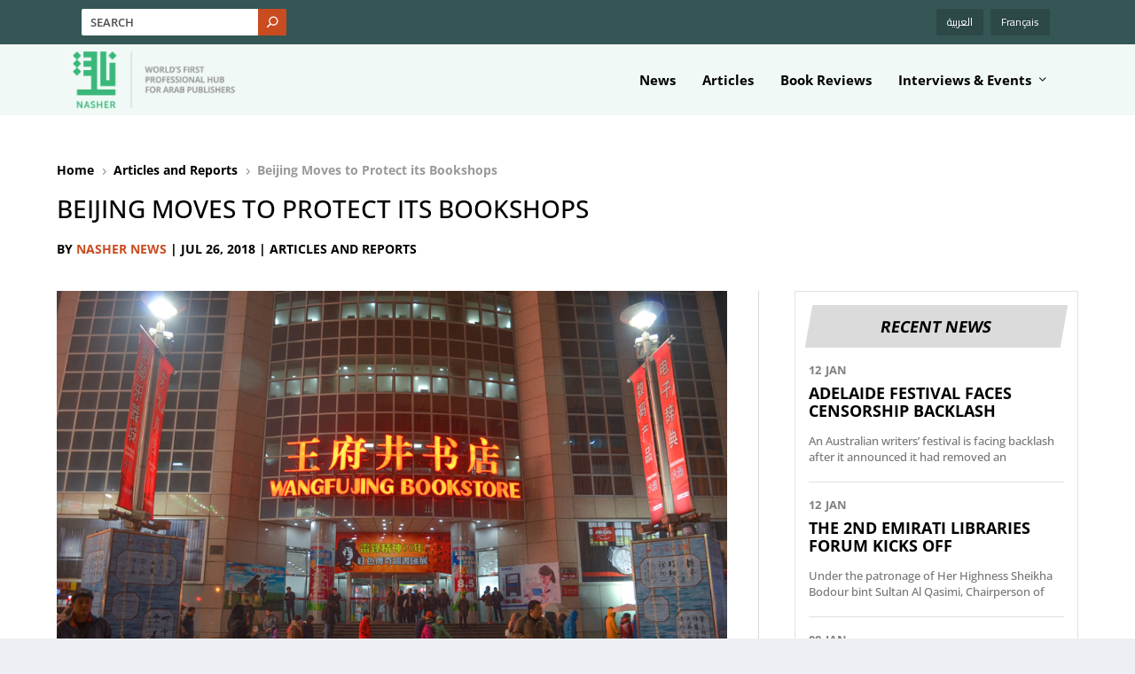

--- FILE ---
content_type: text/html; charset=utf-8
request_url: https://www.google.com/recaptcha/api2/aframe
body_size: 266
content:
<!DOCTYPE HTML><html><head><meta http-equiv="content-type" content="text/html; charset=UTF-8"></head><body><script nonce="r6Zkg16b18zvLlpyWehdYg">/** Anti-fraud and anti-abuse applications only. See google.com/recaptcha */ try{var clients={'sodar':'https://pagead2.googlesyndication.com/pagead/sodar?'};window.addEventListener("message",function(a){try{if(a.source===window.parent){var b=JSON.parse(a.data);var c=clients[b['id']];if(c){var d=document.createElement('img');d.src=c+b['params']+'&rc='+(localStorage.getItem("rc::a")?sessionStorage.getItem("rc::b"):"");window.document.body.appendChild(d);sessionStorage.setItem("rc::e",parseInt(sessionStorage.getItem("rc::e")||0)+1);localStorage.setItem("rc::h",'1768623828309');}}}catch(b){}});window.parent.postMessage("_grecaptcha_ready", "*");}catch(b){}</script></body></html>

--- FILE ---
content_type: text/css
request_url: https://nashernews.com/wp-content/themes/Extra-Child/css/styles.css?ver=6.8.2
body_size: 2257
content:
.page-layout {
    padding: 4% 0;
}

a{
	text-decoration:none;
}
/* Publisher list Starts */
.researchs-top-text {}
.researchs-top-text h4 {
    font-size: 22px;
    letter-spacing: 0;
    font-weight: bold;
    text-transform: uppercase;
}
.researchs-top-text p {
    font-size: 15px;
    line-height: 20px;
    color: #666;
}

.pub-list {
    margin-top: 30px;
}

.pub-list .filters {
    padding-right: 30px;
}
.pub-list .filters h4 {
    font-size: 18px;
    color: #000;
    font-weight: bold;
}
.pub-list .filters .filter-item {
    margin-bottom: 20px;
}
.pub-list .filters .filter-item label {
    font-size: 13px;
    font-weight: 600;
}
.pub-list .filters .filter-item .form-select {
    background-color: #f4f4f4;
    border-radius: 2px;
    border: none;
    height: 45px;
    line-height: 36px;
    padding: 0 15px;
    font-weight: 500;
    color: #000;
    font-size: 14px;
    outline: none;
    box-shadow: none;
    cursor: pointer;
}

.pub-item-bg {
    padding: 30px;
    padding-bottom: 10px;
    background: #f4f4f4;
    border-radius: 2px;
}
.pub-item a {
    background: #fff;
    padding: 25px;
    margin-bottom: 20px;
    display: flex;
    align-items: center;
}

.pub-item a:hover {
    text-decoration: none;
}

.pub-item .pub-item-img {}
.pub-item .pub-item-img img {
    margin-right: 22px;
    max-height: 105px;
    max-width: 105px;
    min-width: 105px;
    min-height: 105px;
    border: 1px solid #e9e9e9;
    object-fit: cover;
    object-position: center;
}

.pub-item .pub-item-text {
    color: #000;
}
.pub-item .pub-item-text {}

.pub-item .pub-item-text h4 {
    font-size: 18px;
    font-weight: bold;
    line-height: 16px;
}
@media (prefers-reduced-motion: no-preference) {
  :root {
    scroll-behavior: inherit !important;
  }
}

.pub-item a:hover h4 {
    color: #56bfa4;
}

.pub-item .pub-item-text p {
    font-size: 15px;
    line-height: 20px;
    color: #666;
    margin-bottom: 8px;
    margin-top: 10px;
}
.pub-item .pub-item-text .details-btn {
    color: #222;
    font-weight: bold;
    font-size: 14px;
    
}

.pub-item a:hover .pub-item-text .details-btn {
    color: #000;
    text-decoration: underline;
}

/* Publisher list Ends */

/* Publisher Details Start */


.pub-banner {
    background: #f4f4f4;
}
.pub-banner .pub-info-detail {
    padding: 60px 60px 60px 0px;
}
.pub-banner .pub-info-detail .pub-profile {}
.pub-banner .pub-info-detail .pub-profile img {
    max-width: 140px;
    max-height: 140px;
    min-width: 140px;
    min-height: 140px;
    object-fit: cover;
    object-position: center;
    border-radius: 300px;
    margin-bottom: 30px;
}

.pub-banner .pub-info-detail h2 {
    color: #c94b20;
    font-size: 30px;
    font-weight: 700;
    line-height: 30px;
}
.pub-banner .pub-info-detail h5 {
    font-size: 17px;
    color: #000;
    opacity: .6;
}
.pub-banner .pub-info-detail p {
    line-height: 22px;
    font-size: 15px;
    margin-top: 15px;
    margin-bottom: 20px;
}

.pub-banner .pub-info-detail .pub-tags {}
.pub-banner .pub-info-detail .pub-tags a {
    background: #e0e4e4;
    padding: 8px 20px 10px;
    display: inline-block;
    border-radius: 3px;
    font-size: 13px;
    color: #000;
    margin-right: 8px;
    font-weight: 500;
}
.pub-banner .pub-info-detail .pub-tags a:hover {
    color: #c94b20;
}

.pub-contact {
    color: #345655;
    background: rgb(52 86 85 / 10%);
    padding: 40px;
    height: 100%;
    align-content: center;
    display: inline-grid;
}
.pub-contact h4 {
    font-size: 20px;
    font-weight: bold;
}
.pub-contact span {
    display: block;
    font-weight: 600;
    line-height: 19px;
    margin-bottom: 7px;
}

.pub-contact span span {
    font-weight: normal;
    display: inline;
    margin-left: 5px;
}

.pub-contact span .directions {
    margin-left: 24px;
    margin-top: 4px;
    display: block;
    font-weight: 600;
    text-decoration: underline;
}
.pub-contact span a {
    color: #345655;
    display: inline-block;
    margin-left: 7px;
    font-weight: normal;
}

.pub-contact a.web {
    color: #345655;
    font-weight: 600;
    margin-top: 25px;
    display: block;
    margin-bottom: 25px;
}
.pub-contact .social-icons {}
.pub-contact .social-icons a {}
.pub-contact .social-icons a i {
    width: 35px;
    height: 35px;
    text-align: center;
    line-height: 35px;
    background: #345655;
    margin-right: 5px;
    border-radius: 2px;
    color: #fff;
}

.pub-contact .social-icons a:hover i.fa-facebook {
    background: #3a579a;
}

.pub-contact .social-icons a:hover i.fa-twitter {
    background: #00abf0;
}

.pub-contact .social-icons a:hover i.fa-instagram {
    background: #222;
}

.pub-contact .social-icons a:hover i.fa-linkedin {
    background: #106ea3;
}

.about-pub {
    padding: 60px 0;
    border-bottom: 1px solid #ededed;
}
.about-pub h2 {
    font-size: 25px;
    font-weight: bold;
    color: #000;
    margin-bottom: 15px;
}
.about-pub p {
    font-size: 15px;
    line-height: 22px;
}

.about-pub .achevments {}
.about-pub h5 {
    font-size: 18px;
    color: #000;
    font-weight: bold;
    margin-bottom: 5px;
    padding-top: 10px;
}
.about-pub span {}

.top-publications {
    padding-top: 60px;
}
.top-publications h2 {
    font-size: 25px;
    font-weight: bold;
    color: #000;
    margin-bottom: 25px;
}
.top-publications .top-pub-slider {}
.top-publications .top-pub-item {}
.top-publications .top-pub-item img {
    min-width: 100%;
    max-height: 280px;
    min-height: 280px;
    object-fit: cover;
    object-position: center;
}
.top-publications .top-pub-item h4 {
    font-size: 17px;
    font-weight: bold;
    margin-top: 20px;
    margin-bottom: 5px;
    line-height: 16px;
}
.top-publications .top-pub-item p {
    margin: 0;
    line-height: 20px;
    font-size: 14px;
    color: #000;
    opacity: .6;
    font-weight: 500;
}


/* Publisher Details Ends */

/* Research Listing Starts */
.researches-list {
    padding: 50px 0;
    background: rgb(240 240 240 / 70%);
}
.research-item {
    margin-bottom: 22px;
}
.research-item a {
    text-decoration: none;
}
.research-item .research-item-img {
    width: 100%;
    background: rgb(135 135 135 / 10%);
    padding: 15px;
    padding-bottom: 0;
    border-radius: 10px 10px 0px 0;
    border: 1px solid #dddddd;
    text-align: center;
    overflow: hidden;
}
.research-item .research-item-img img {
    max-width: 170px;
    border: 1px solid #d7d7d7;
    transform: rotate(-5deg);
    min-height: 198px;
    max-height: 198px;
    position: relative;
    top: 4px;
    transition: all .5s;
    margin: 0 auto;
}

.research-item a:hover .research-item-img img {
    transform: rotate(0deg);
    transition: all .5s;
}

.research-item .research-item-text {
    color: #000;
    background: #fff;
    padding: 15px;
}
.research-item .research-item-text h4 {
    font-size: 16px;
    font-weight: 600;
    line-height: 20px;
    transition: all .5s;
    min-height: 60px;
    max-height: 60px;
    overflow: hidden;
}

.research-item a:hover .research-item-text h4 {
    color: #46ba7f;
    transition: all .5s;
}

.research-item .research-item-text .date {
    font-size: 14px;
    font-weight: 500;
    opacity: .5;
}
/* Research Listing Ends */

/* Research Detail Starts */

.research-banner {
    padding: 40px 0;
}
.research-banner .research-image {}
.research-banner .research-image img {
    max-width: 330px;
    min-width: 330px;
    min-height: 385px;
    max-height: 385px;
    object-fit: cover;
    object-position: center;
    border: 1px solid #d7d7d7;
}

.research-banner .res-metas {
    margin-top: 30px;
}
.research-banner .res-metas span {
    display: block;
    font-size: 14px;
    line-height: 24px;
}
.research-banner .res-metas span strong {}

.research-banner .research-detail {}
.research-banner .research-detail .cats {}
.research-banner .research-detail .cats a {
    font-size: 14px;
    margin-right: 15px;
    padding-right: 15px;
    position: relative;
    border-right: 1px solid #b7b7b7;
    color: #000;
}

.research-banner .research-detail .cats a:last-child {
    border-right: 0;
    padding-right: 0;
    margin-right: 0;
}


.research-banner .research-detail h2 {
    font-size: 25px;
    font-weight: 700;
    max-width: 660px;
    margin-bottom: 22px;
    margin-top: 20px;
}

.research-banner .research-detail h5 {
    color: #000;
    opacity: .8;
    font-size: 14px;
}
.research-banner .research-detail h5 strong {}
.research-banner .research-detail h5 a {
    font-weight: 500;
    color: #000;
    opacity: .7;
}

.research-banner .research-detail h5 a:hover {
    opacity: .9;
}

.research-banner .research-detail .file-down {
    display: inline-block;
    padding: 10px 30px;
    background: #345655;
    border-radius: 3px;
    font-size: 14px;
    color: #fff;
    font-weight: 500;
    letter-spacing: .5px;
    margin-top: 15px;
    margin-bottom: 5px;
    text-decoration: none;
}

.research-banner .research-detail .file-down:hover {
    background: #c94b20;
}

.research-banner .research-detail .file-info {
    display: block;
    font-size: 12px;
    font-weight: 500;
    color: #000;
    opacity: .5;
    margin-bottom: 20px;;
}
.research-banner .research-detail p {
    font-size: 15px;
    opacity: .9;
    margin: 0;
}

.other-research {
    background: rgb(240 240 240 / 70%);
    padding: 60px 0;
    padding-bottom: 45px;
}
.other-research h2 {
    font-size: 25px;
    font-weight: bold;
    color: #000;
    margin-bottom: 25px;
}
.other-research .other-re-slider {}


/* Research Details Ends */

.pagination {
    text-align: center;
    justify-content: center;
    margin-top: 20px;
    margin-bottom: 0;
}
.pagination .page-item {
    background: none;
    border: none;
    box-shadow: none;
    outline: none;
    margin: 0 3px;
}
.pagination .page-item .page-link {
    display: block;
    text-align: center;
    line-height: 37px;
    text-decoration: none;
    background-image: url(https://nasher-news.com/wp-content/uploads/2017/07/not-active.png);
    background-size: cover;
    color: #000;
    border: none;
    box-shadow: none;
    outline: none;
    background-size: 40px 40px;
    padding: 0;
    width: 40px;
    height: 40px;
    background-color: unset;
}
.pagination .page-item.disabled {}
.pagination .page-item.disabled .page-link {}
.pagination .page-item.active {}
.pagination .page-item.active .page-link , .pagination .page-item:hover .page-link , .pagination .page-item:focus .page-link , .pagination .page-item:active .page-link , .pagination .page-item:visited .page-link   {
    color: #c3fede;
    background: url(https://nashernews1dev.wpengine.com/wp-content/uploads/2023/05/active.png);
    background-size: cover;
}



@media screen and (max-width: 1300px) {
	#top-header #et-info.et-extra-social-icons{
		display: none;
	}
}
@media screen and (max-width: 992px) {

    /* Research Details Starts */
    .research-banner .research-image img {
        max-width: 200px;
        min-height: 100%;
        max-height: 100%;
        min-width: 200px;
    }

    .research-banner .res-metas {
        margin-top: 10px;
    }

    .research-banner .res-metas span {
        display: inline-block;
        font-size: 13px;
        line-height: 20px;
        margin-right: 15px;
    }

    .research-banner .research-detail {
        margin-top: 10px;
    }

    .research-banner .research-detail h2 {
        font-size: 18px;
        margin-bottom: 12px;
        margin-top: 10px;
    }

    .research-banner .research-detail h5 {
        font-size: 13px;
    }

    .research-banner .research-detail .file-down {
        margin-top: 10px;
        margin-bottom: 5px;
        width: 100%;
        text-align: center;
    }

    .other-research {
        padding: 25px 0;
        padding-bottom: 5px;
    }

    .research-item .research-item-img img {
        min-height: 100%;
        max-height: 160px;
        margin: 0 auto;
        max-width: 90px;
    }

    .other-research h2 {
        font-size: 20px;
        margin-bottom: 12px;
    }

    /* Research Details Ends */

    /* Research Listing Starts */

    .researchs-top-text h4 {
        font-size: 20px;
    }

    .researches-list {
        padding: 20px 0;
    }

    .researches-list .col-6:nth-child(even) {
        padding-left: 7px;
    }
    .researches-list .col-6:nth-child(odd) {
        padding-right: 7px;
    }

    .research-item .research-item-img {
        padding: 12px;
        padding-bottom: 0;
        border-radius: 5px 5px 0px 0;
    }

    .research-item .research-item-text h4 {
        font-size: 15px;
        line-height: 18px;
        min-height: 54px;
        max-height: 54px;
    }

    .research-item {
        margin-bottom: 15px;
    }

    .pagination {
        margin-top: 10px;
    }

    .researchs-top-text p {
        font-size: 14px;
        line-height: 20px;
        color: #666;
    }
    /* Research Listing Ends */

    /* Publisher Listing Starts */

    .pub-list {
        margin-top: 10px;
    }

    .pub-list .filters {
        padding-right: 0px;
        margin-bottom: 15px;
    }
    .pub-list .filters .filter-item {
        margin-bottom: 8px;
    }

    .pub-item-bg {
        padding: 15px;
        padding-bottom: 2px;
        margin-bottom: 15px;
    }

    .pub-item a {
        padding: 15px;
        margin-bottom: 15px;
        display: block;
    }

    .pub-item .pub-item-img img {
        margin-bottom: 15px;
    }

    .pub-item .pub-item-text h4 {
        font-size: 16px;
        line-height: 15px;
    }

    .pub-item .pub-item-text p {
        font-size: 14px;
        line-height: 18px;
        margin-bottom: 8px;
        margin-top: 10px;
    }

    /* Publisher Listing Ends */

    /* Publisher Detail Start  */

    .pub-banner .pub-info-detail {
        padding: 30px 0px 15px 0px;
    }

    .pub-banner .pub-info-detail .pub-profile img {
        max-width: 100px;
        max-height: 100px;
        min-width: 100px;
        min-height: 100px;
        margin-bottom: 20px;
    }

    .pub-banner .pub-info-detail h2 {
        font-size: 22px;
        line-height: 22px;
    }

    .pub-banner .pub-info-detail h5 {
        font-size: 15px;
    }

    .pub-banner .pub-info-detail p {
        line-height: 19px;
        font-size: 14px;
        margin-top: 10px;
        margin-bottom: 18px;
    }

    .pub-banner .pub-info-detail .pub-tags a {
        padding: 6px 13px 8px;
        font-size: 12px;
        margin-right: 6px;
        margin-bottom: 5px;
    }

    .pub-contact {
        padding: 20px;
    }

    .pub-contact span .directions {
        margin-left: 0px;
        margin-top: 15px;
    }

    .pub-contact a.web {
        margin-top: 10px;
        margin-bottom: 15px;
    }

    .about-pub {
        padding: 25px 0;
    }

    .about-pub h2 {
        font-size: 20px;
        margin-bottom: 5px;
    }

    .about-pub p {
        font-size: 14px;
        line-height: 20px;
    }

    .about-pub h5 {
        font-size: 17px;
    }

    .top-publications {
        padding-top: 20px;
    }

    .top-publications h2 {
        font-size: 20px;
        margin-bottom: 15px;
    }

    .top-publications .top-pub-item img {
        max-height: 212px;
        min-height: 212px;
    }

    .top-publications .top-pub-item h4 {
        font-size: 16px;
        margin-top: 14px;
        margin-bottom: 5px;
        line-height: 14px;
    }

    .pub-contact h4 {
        font-size: 18px;
        font-weight: bold;
    }

    /* Publisher Detail Ends */


}


--- FILE ---
content_type: text/css
request_url: https://nashernews.com/wp-content/themes/Extra-Child/style.css?ver=4.27.4
body_size: 10689
content:
/*
 Theme Name:   Extra Child Theme
 Theme URI:    http://elegantthemes.com/
 Description:  Extra Child Theme
 Author:       ElegantThemes
 Author URI:   http://elegantthemes.com
 Template:     Extra
 Version:      0.0.1
 License:      GNU General Public License v2 or later
 License URI:  http://www.gnu.org/licenses/gpl-2.0.html
 Tags: responsive-layout, one-column, two-columns, three-columns, four-columns, left-sidebar, right-sidebar, custom-background, custom-colors, featured-images, full-width-template, post-formats, rtl-language-support, theme-options, threaded-comments, translation-ready
 Text Domain:  extra-child-theme
*/

 @import url('https://fonts.googleapis.com/css?family=Cairo');
.rtl{font-family: 'Cairo' !important;}
* html .rtl{font-family: 'Cairo' !important;}
.rtl body{font-family: 'Cairo' !important;}
* html .rtl body{font-family: 'Cairo' !important;}
 
a:focus{outline:none;}

#et-trending-button span{background:#5ac1a4;}
#et-navigation > ul > li.current-menu-item > a{color:#56bfa4}

a {
	outline: none;
	box-shadow: none;
	transition: all .5s;
	}


#top-header {  background: #345655;
}

#top-header #et-info {
	width: 100%;
    justify-content: space-between;
}


#top-header .container {
	flex-direction: row-reverse;
}

#top-header #et-secondary-nav {
    width: 100%;
    max-width: 150px;
}

#top-header #et-info {
    width: calc(100% - 160px);
    justify-content: end;
}

#top-header #et-secondary-nav .menu-item {
	display: none;
}

#top-header #et-secondary-nav .menu-item.wpml-ls-item {
	display: inline-block;
    margin: 0;
    margin-left: 8px;
}

#top-header #et-secondary-nav .menu-item.wpml-ls-item a {
    background: rgb(0 0 0 / 15%);
    border-radius: 2px;
    padding: 9px 12px 9px !important;
    color: #fff;
    font-size: 12px;
    font-weight: 500;
    font-family: cairo;
}


#top-header #et-secondary-menu>li>a:before {
    top: 73%;
    font-size: 7px;
}

#top-header #et-secondary-nav>li>a:hover:before {
    text-shadow: 7px 0 #fff, -7px 0 #fff;
}


#top-header #et-info .et-extra-social-icons .et-extra-icon {
    background: rgb(0 0 0 / 15%);
	width: 40px;
    height: 40px;
    line-height: 40px;
}



#top-header #et-info .et-extra-social-icons li {
    margin: 0px 7px 5px 7px;
}

#top-header #et-info .et-extra-social-icons li.facebook a {
	background: #4c6fbf!important;
}
#top-header #et-info .et-extra-social-icons li.twitter a {
	background: #1c1c1c!important;
}

#top-header #et-info .et-extra-social-icons li.twitter a:before {
	background-image: url('/wp-content/uploads/2023/09/twitter-x-1.png');
	content: "." !important;
    color: transparent;
    width: 40px;
    display: block;
    height: 40px;
    background-size: 15px;
    background-repeat: no-repeat;
    background-position: center;
    margin: 0 auto;
}
#top-header #et-info .et-extra-social-icons li.instagram a {
	background: #4c6fbf!important;
}
#top-header #et-info .et-extra-social-icons li.rss a {
	background: #0a66c2!important;
}
#top-header #et-info .et-extra-social-icons li.youtube a {
	background: #a8240f!important;
}

#top-header #et-info .et-top-search .et-search-field {
	background: #fff;
    color: #505050;
    border-radius: 2px 0px 0px 2px;
    font-size: 13px;
    height: 30px;
    letter-spacing: 0px;
}

#top-header #et-info .et-top-search .et-search-field::placeholder {
	letter-spacing: 0px;
}

#top-header #et-info .et-top-search .et-search-submit {
	height: 30px;
    background: #c94b20;
    top: 0;
    margin: 0;
    width: 32px;
    right: -1px;
    line-height: 21px;
    border-radius: 0px 2px 2px 0px;
}


@-webkit-keyframes topbar {
    0%{background-position:0% 51%}
    50%{background-position:100% 50%}
    100%{background-position:0% 51%}
}
@-moz-keyframes topbar {
    0%{background-position:0% 51%}
    50%{background-position:100% 50%}
    100%{background-position:0% 51%}
}
@keyframes topbar {
    0%{background-position:0% 51%}
    50%{background-position:100% 50%}
    100%{background-position:0% 51%}
}

#et-navigation{}
#et-navigation li a{color:#211545; font-weight:bold !important;}

#et-menu li > ul{ background:#211545; border-color:#5ac1a4}
.nav li ul{width:160px; padding:0;}

#logo img{height:100px; margin:15px 0; transition:ease all .5s}
.header.left-right #et-navigation > ul > li > a{}
.header.left-right #et-navigation > ul > li:last-child > a{border:0;}


.et-fixed-header #logo img{height:60px; margin:10px 0}
.et-fixed-header .header.left-right #et-navigation > ul > li > a{padding-bottom:35px !important;}
.et-fixed-header #main-header .logo {
	height: 62px !important;
    margin: 10px 0 !important;
}


#recent-posts-2{}
	#recent-posts-2 h4{background:#5ac1a4 !important;}
	.et_pb_widget h4{background:#999 !important;}
	#footer .et_pb_widget .widgettitle{color:#5ac1a4 !important; background:#211545 !important;}

.page article{border-color:#5ac1a6;}

#footer{background:#211545; color:#fff;}

#footer-bottom{background:#170f30; float:left;}
	#footer-bottom .container{width:100%;}
	

		#et-footer-nav{float:right; clear:none; position:absolute; right:0; z-index:999;}
		
	#footer-bottom ul{display:inline-block; list-style:none; margin:0; padding:0; padding-top:15px; float:right; line-height:5px;}
		#footer-bottom ul li{display:inline-block; margin-right:10px;}
	#footer-bottom a{color:#fff; font-size:14px; text-decoration:underline}
		#footer-bottom a:hover{ text-decoration:none; color:#ccc;}
	#footer-info{float:left;margin-top:20px;}
	#footer-info a{border-bottom:0; margin-left:10px;}
	
#mc4wp-form-1{}
#mc4wp-form-1 P{margin:0;}
	#mc4wp-form-1 label{padding:15px 0;}
	#mc4wp-form-1 input{background:#fff; clear:both; margin:15px 0 0 0 ;}
	.email{ width:80%; background:rgba(0,0,0,0.70) !important; color:#fff !important; padding:15px 20px !important;}
	.btn-submit{ background:#5ac1a6 !important; color:#211545 !important}
.widget_mc4wp_form_widget{margin-left:10%;}



/*.post-meta, .vcard, .date {display:none !important;}*/
.post-meta.vcard p{
	text-align:center !important;
}

.mc4wp-alert{padding-top:20px;}

#footer-info a{margin:0;}

.read-more-button{background:#56bfa4; color:#fff !important; position:absolute; bottom:20px;}

.rtl .et-search-submit{right:auto !important; left:0px !important;}
.rtl #et-trending-label{ padding:0 10px;}
.rtl #et-secondary-menu{left:auto !important; right:0 !important;}

.rtl .et_pb_extra_column_sidebar{padding:0 12px 0 0 !important;}
.rtl .et_pb_extra_column_main{padding:0 0 0 12px !important;}
.rtl #footer-bottom ul li{margin:0; margin:0 0 10px 10px;}	
.rtl #footer-info{ float:right;}
.rtl #et-footer-nav{ right:auto !important; left:0 !important;}
.rtl .widget_list_thumbnail{margin:0 0 0 10px;}

.rtl h1, .rtl h2, .rtl h3, .rtl h4, .rtl h5, .rtl h6, .rtl p, .rtl a{font-family: 'Cairo', sans-serif; }

.rtl .post-nav .nav-links .nav-link-next .button::before, .rtl .post-nav .nav-links .nav-link-next .read-more-button::before, .rtl .post-nav .nav-links .nav-link-next .post-nav .nav-links .button::before{order:0 !important;}
.rtl .post-nav .nav-links .nav-link-prev .button::before, .rtl .post-nav .nav-links .nav-link-prev .read-more-button::before, .rtl .post-nav .nav-links .nav-link-prev .post-nav .nav-links .button::before{order:2 !important;}

.rtl .author-box-header h3, .rtl .related-posts-header h3{padding-right:20px;}

.rtl .paginated .pagination li a.next::before, .rtl .archive-pagination .pagination li a.next::before, .rtl .paginated > .page-numbers li a.next::before, .rtl .archive-pagination > .page-numbers li a.next::before {content:">"; font-weight:bold;}

.rtl .paginated .pagination li a.prev::before, .rtl .archive-pagination .pagination li a.prev::before, .rtl .paginated > .page-numbers li a.prev::before, .rtl .archive-pagination > .page-numbers li a.prev::before {content:"<"; font-weight:bold;}


.et_pb_widget a, .et_pb_widget a:visited{color:#000;}

body.category .et_pb_extra_column_main > h1:first-child { display: none; }

.module-filter{display:none !important;}

.posts-blog-feed-module.masonry .hentry{height:550px; position: relative;}

.widget_et_social_followers ul{padding:10px !important;}
.widget_et_social_followers li{display:inline !important; padding:0; margin:10px; border:0 !important;}


#et_social_followers-2 .widget_content .widget_list li a h3{display:none !important;}
#et_social_followers-2 .et_pb_widget .widget_list .title{display:none !important;}

#text_icl-2 h4{padding-bottom:8px !important;}
#footer .et_pb_widget .widgettitle{font-size:20px !important; }
#footer h4{font-size:20px !important; }


/* faisal */ 
/* .rtl  .entry-title{  font-size:32px;}*/

.et_pb_widget.widget_et_recent_tweets .widget_list li {	display:block; }

.paginated .pagination li.active a,
.archive-pagination .pagination li.active a,
.paginated > .page-numbers li.active a,
.archive-pagination > .page-numbers li.active a {
/*active */
  color: #c3fede;
  background:url("/wp-content/uploads/2023/05/active-new.png");
  background-size:cover;
}

.paginated .pagination li.active,
.archive-pagination .pagination li.active,
.paginated > .page-numbers li.active,
.archive-pagination > .page-numbers li.active {
/*active */
background:none;
}


.archive-pagination .pagination li, 
.archive-pagination>.page-numbers li, 
.paginated .pagination li, 
.paginated>.page-numbers li {
    height: 37px;
    width: 37px;
}

.paginated .pagination li a,
.archive-pagination .pagination li a,
.paginated > .page-numbers li a,
.archive-pagination > .page-numbers li a {
/*not active*/
    display: block;
  text-align: center;
  line-height: 35px;
  text-decoration: none;
  background-image: url("https://nashernews.com/wp-content/uploads/2024/07/not-active-new.png");
  background-size: cover;
  /*background-color:none;*/
  color:#000;
}

.paginated .pagination li,
.archive-pagination .pagination li,
.paginated > .page-numbers li,
.archive-pagination > .page-numbers li
{background: none;}

#footer .et_pb_extra_column
{flex-basis:30%; width:30%;}

/* end */

/*----*/


/* Asad CSS 2023 Starts  */

a {
	text-decoration: none;
}

#top-header #et-info .et-extra-social-icons {
	margin-bottom: 0;
	position: fixed;
    left: 0;
    top: 0;
    bottom: 0;
    justify-content: center;
    flex-direction: column;
}

body.rtl #top-header #et-info .et-extra-social-icons {
	left: unset;
	right: 0;
}

#et-navigation>ul>li>ul {
	left: 0px;
	    min-width: 100%;
}
#et-navigation li .sub-menu li {
	 padding: 0px;
}
#et-navigation li .sub-menu li a {
	 padding: 8px 15px;
}

#et-menu li > ul {
    background: #345655;
    border-color: #46ba7f;
}

#main-header {
    background-color: #f0f9f5 !important;
}

.explore-btn {
	display: inline-block;
    padding: 10px 20px;
    background: #3ab87a;
    border-radius: 3px;
    font-size: 14px;
    color: #fff !important;
    font-weight: 500;
    letter-spacing: .5px;
    margin-top: -15px;
    margin-bottom: 40px;
    text-decoration: none;
	float: right;
	position: relative;
    top: -11px;
}

.explore-btn:hover {
    background: #c94b20;
}

.footer-menu {}
.footer-menu ul {
	padding: 0;
}

.footer-menu ul li {
    margin-right: 15px;
}

.footer-menu ul li a {
	color: #fff;
}
.footer-menu ul li a:hover {
	color: #46ba7f;
}

.footer-b-menu {}

.footer-b-menu a {
	margin-left: 10px;
	display: inline-block;
	color: #a8b6b6;
	font-size: 13px;
}

.footer-b-menu a:first-child {
	margin-left: 0;
}

.footer-b-menu a:hover {
	color: #fff;
}

#main-header .container , #top-header .container {
	max-width: 1300px;
}

.news-h-main {
	border: none;
	border-bottom: 1px solid rgba(0,0,0,.1) !important;
    box-shadow: none;
    border-radius: 0;
    padding-bottom: 0px;
    margin-bottom: 25px !important;
}
.news-h-main .module-head {
	border: none;
    padding: 0;
    margin-bottom: 20px;
}
.news-h-main .module-head h1 {
	letter-spacing: 0 !important;
    font-size: 20px !important;
    color: #000 !important;
}
.news-h-main .main-post {}
.news-h-main .main-post .header {}
.news-h-main .main-post .header {}
.news-h-main .main-post .header a img {
/* 	min-height: 250px; */
    object-fit: cover;
    object-position: top;
/*     max-height: 250px; */
    min-width: 100%;
	border: 1px solid #ededed;
}
.news-h-main .main-post .post-content {
	padding: 0 !important;
	position: relative;
    padding-bottom: 25px !important;
	padding-right: 30px !important;
}
.news-h-main .main-post .post-content h2 {}

.news-h-main .main-post .post-content h2::before {
    content: "NEWS";
    display: block;
    position: relative;
    font-size: 13px;
    text-transform: uppercase;
    color: #c94b20;
    font-weight: bold;
    margin-bottom: 8px;
}


html:lang(fr-FR) .news-h-main .main-post .post-content h2::before {
	content: "nouvelles";
}


html:lang(fr-FR) .article-h-main .main-post .post-content h2::before {
	content: "Des Articles";
}


html:lang(fr-FR) .inter-h-main .main-post .post-content h2::before::before {
	content: "Entretiens";
}

html:lang(fr-FR) .reviews-h-main .paginated_content .paginated_page article .post-content h2::before {
	content: "LES CRITIQUES DE LIVRES";
}



.news-h-main .main-post .post-content h2 a {
	font-size: 18px !important;
    letter-spacing: 0;
    text-transform: uppercase;
    max-height: 42px !important;
    overflow: hidden;
    display: block;
	color: #000 !important;
}

.news-h-main .main-post .post-content h2:hover a {
	color: #c94b20 !important;
}

.article-h-main .main-post .post-content h2:hover a {
	color: #345655 !important;
}

.inter-h-main .main-post .post-content h2:hover a {
	color: #46ba7f !important;
}

.news-h-main .main-post .post-content .post-meta {
	position: absolute;
    bottom: 0;
}
.news-h-main .main-post .post-content .post-meta p {
	text-align: left !important;
    font-weight: bold !important;
    color: #000000;
    font-size: 14px;
    margin-top: 10px;
}
.news-h-main .main-post .post-content .excerpt {}
.news-h-main .main-post .post-content .excerpt p {
	font-weight: 500;
    color: #888 !important;
    font-size: 14px !important;
    margin-top: 14px;
	max-height: 40px;
    overflow: hidden;
}

.news-h-list {
	border: none;
    box-shadow: none;
    margin: 0 !important;
}
.news-h-list .paginated_page {}
.news-h-list .paginated_page .type-post {
	padding: 0;
	margin-bottom: 25px;
	flex-direction: row-reverse;
}

.news-h-list .paginated_page .type-post:last-child {
	border-bottom: none !important;
}

.news-h-list .paginated_page .type-post .header {
	padding: 0 0px 0px 10px;
	width: 100% !important;
    max-width: 175px;
}

.news-h-list .paginated_page .type-post .header img {
/* 	min-height: 128px; */
    object-fit: cover;
    object-position: top;
}

.news-h-list .paginated_page .type-post .post-content {
	padding: 0 10px 0px 0px;
	position: relative;
    padding-bottom: 40px;
}
.news-h-list .paginated_page .type-post .post-content h2 {
}
.news-h-list .paginated_page .type-post .post-content h2 a {
	font-size: 16px;
    text-transform: uppercase;
    color: #000 !important;
    letter-spacing: 0;
    display: block;
    overflow: hidden;
	max-height: 36px;
    min-height: 0px;
	font-weight: 700;
}

.et_pb_newsletter .et_pb_newsletter_form .et_pb_contact_field_half {
	width: 100% !important;
    flex-basis: 100% !important;
}

#et_pb_signup_email {
	padding: 12px 15px !important;
    width: 100% !important;
    letter-spacing: 0 !important;
    font-size: 14px !important;
    color: #345655 !important;
}

.et_pb_newsletter_button {
	border: none;
    font-size: 15px;
    background: #46ba7f;
    padding: 8px;
    max-width: 135px;
    border-radius: 3px;
}

.et_pb_newsletter_button:hover {
	border: none !important;
    font-size: 15px !important;
    background: #349564 !important;
    padding: 8px !important;
	color: #fff !important;
    max-width: 135px;
    border-radius: 3px !important;
}

.et_pb_newsletter_button:after {
	display: none !important;
}

.news-h-list .paginated_page .type-post .post-content h2:hover a , 
.list-page-news.news-h-list.article-h-list.news-hover-list .paginated_page .type-post .post-content h2:hover a {
	color:#c94b20 !important;
}

.news-h-list .paginated_page .type-post .post-content .post-meta {
	position: absolute;
    bottom: 0;
    margin: 0 0 25px;
}
.news-h-list .paginated_page .type-post .post-content .post-meta p {
	text-align: left !important;
    font-weight: bold !important;
    color: #777777;
    font-size: 14px;
    margin-top: 10px;
}
.news-h-list .paginated_page .type-post .post-content .excerpt {}
.news-h-list .paginated_page .type-post .post-content .excerpt p {
	max-height: 40px;
    overflow: hidden;
    margin-bottom: 10px;
}
.events-h-list .paginated_page .type-post .post-content .excerpt p {
	margin-bottom: 0px !important;
}

.news-h-list.article-h-list .paginated_page .type-post .post-content h2:hover a , 
.news-h-list.article-list .paginated_page .type-post .post-content h2:hover a
{
	color:#345655 !important;
}

.news-h-list.inter-h-list .paginated_page .type-post .post-content h2:hover a , 
.news-h-list.inter-list .paginated_page .type-post .post-content h2:hover a {
	color:#46ba7f !important;
}

.article-h-main .main-post .post-content h2::before {
	content: "Articles";
	color: #345655;
}
.inter-h-main .main-post .post-content h2::before {
	content: "Interviews";
	color: #46ba7f;
}


.news-h-list.article-h-list .paginated_page .type-post .header , .news-h-list.inter-h-list .paginated_page .type-post .header {
/* 	display: none !important; */
}

.news-h-list.article-h-list .paginated_page .type-post .post-content , .news-h-list.inter-h-list .paginated_page .type-post .post-content {
	width: 100% !important;
}

.main-col-b::after {
	display: inline-block;
    position: absolute;
    width: 1px;
    height: calc(100% - 93px);
    background: #d9d9d9;
    content: ".";
    right: -1px;
    top: 40px;
    z-index: -1;
	color: transparent;
}

.main-col-b-2::after {
	display: inline-block;
    position: absolute;
    width: 1px;
    height: calc(100% - 93px);
    background: #d9d9d9;
    content: ".";
    right: -1px;
    top: 40px;
    z-index: -1;
	color: transparent;
}

.reviews-h-main {
	border: none;
    box-shadow: none;
	padding-right: 20px;
}
.reviews-h-main .module-head {
	border: none;
    padding: 0;
    margin-bottom: 20px;
}
.reviews-h-main .module-head h1 {
	letter-spacing: 0 !important;
    font-size: 25px !important;
    color: #000 !important;
}

.reviews-h-main .paginated_content {}
.reviews-h-main .paginated_content .paginated_page  {}
.reviews-h-main .paginated_content .paginated_page > div {}
.reviews-h-main .paginated_content .paginated_page article {
	padding: 0;
    border: 1px solid transparent;
    margin-bottom: 25px;
    align-items: center;
	transition: all .5s;
}

.reviews-h-main .paginated_content .paginated_page article:hover {
    border: 1px solid rgba(0,0,0,.1);
	transition: all .5s;
}

.reviews-h-main .paginated_content .paginated_page article .header {
	max-width: 290px;
    width: 100% !important;
}
.reviews-h-main .paginated_content .paginated_page article .header a {}
.reviews-h-main .paginated_content .paginated_page article .header a img {
	min-height: 160px;
    object-fit: cover;
    object-position: left;
    min-width: 100%;
}

.reviews-h-main .paginated_content .paginated_page article .post-content {
	padding: 25px;
    display: flex;
    position: relative;
    margin-top: -14px;
}




.reviews-h-main .paginated_content .paginated_page article .post-content h2 {
	position: relative;
	padding-right: 50px;
}

.reviews-h-main .paginated_content .paginated_page article .post-content h2::before {
    content: "Book Reviews";
    display: block;
    position: relative;
    font-size: 14px;
    text-transform: uppercase;
    color: #345655;
    font-weight: bold;
	letter-spacing: 0px;
    margin-bottom: 8px;
}

.reviews-h-main .paginated_content .paginated_page article .post-content h2 a {
	color: #000 !important;
    text-transform: uppercase;
    font-size: 18px;
    letter-spacing: 0;
    min-height: 40px;
    max-height: 40px;
    overflow: hidden;
    display: inline-block;
    width: 100%;
	transition: all .5s;
}

.reviews-h-main .paginated_content .paginated_page article:hover .post-content h2 a {
	transition: all .5s;
	color: #46ba7f !important;
}

.reviews-h-main .paginated_content .paginated_page article .post-content .post-meta {
	position: absolute;
    bottom: 8px;
    margin: 0 !important;
}
.reviews-h-main .paginated_content .paginated_page article .post-content .post-meta p {
	margin: 0;
}
.reviews-h-main .paginated_content .paginated_page article .post-content .post-meta p span {
	text-align: left !important;
    font-weight: bold !important;
    color: #777777;
    font-size: 14px;
}
.reviews-h-main .paginated_content .paginated_page article .post-content .excerpt {
	max-width: 265px;
}
.reviews-h-main .paginated_content .paginated_page article .post-content .excerpt p {
	padding: 0;
    line-height: 25px;
    font-weight: 500;
}

 
.event-h-main {
	border: none;
    box-shadow: none;
    padding-right: 0px;
}
.event-h-main .module-head {
	border: none;
    padding: 0;
    margin-bottom: 20px;
}
.event-h-main .module-head h1 {
	letter-spacing: 0 !important;
    font-size: 25px !important;
    color: #000 !important;
}

.event-h-main .paginated_content {}
.event-h-main .paginated_content .paginated_page {}
.event-h-main .paginated_content .paginated_page > div {
	display: flex;
    flex-wrap: wrap;
}

.event-h-main .paginated_content .paginated_page article {
	padding: 0;
    border: none;
    align-items: center;
    flex: 2;
    flex: 50%;
}
.event-h-main .paginated_content .paginated_page article:nth-child(4n) , .event-h-main .paginated_content .paginated_page article:nth-child(3n) {
	flex-direction: row-reverse;
    border: none;
}

.event-h-main .paginated_content .paginated_page article .header {
	width: 100% !important;
    max-width: 316px;
	padding-right: 0;
}
.event-h-main .paginated_content .paginated_page article .header a {}
.event-h-main .paginated_content .paginated_page article .header a img {
	width: 100%;
/*     min-height: 245px !important; */
	object-fit: cover;
	object-position: left;
}

.event-h-main .paginated_content .paginated_page article:last-child .header {
	padding: 0 0px 0 0px;
}


.event-h-main .paginated_content .paginated_page article .post-content {
	position: relative;
	padding: 0 30px;
}
.event-h-main .paginated_content .paginated_page article .post-content h2 {
	padding-bottom: 5px;
    margin-top: 40px;
    max-height: 70px;
    overflow: hidden;
    min-height: 70px;
}

.event-h-main .paginated_content .paginated_page article .post-content h2 a {
	font-size: 20px;
    text-transform: uppercase;
    letter-spacing: 0;
    color: #000 !important;
    line-height: 22px;
	transition: all .5s;
}

.event-h-main .paginated_content .paginated_page article .post-content h2:hover a {
	transition: all .5s;
	color: #345655 !important;
}

.event-h-main .paginated_content .paginated_page article .post-content .post-meta {
	position: absolute;
    top: 8px;
    margin: 0 !important;
}
.event-h-main .paginated_content .paginated_page article .post-content .post-meta p {}
.event-h-main .paginated_content .paginated_page article .post-content .post-meta p span {
	text-align: left !important;
    font-weight: bold !important;
    color: #777777;
    font-size: 14px;
}

.event-h-main .paginated_content .paginated_page article .post-content .excerpt {}
.event-h-main .paginated_content .paginated_page article .post-content .excerpt p {
	display: none;
}
.event-h-main .paginated_content .paginated_page article .post-content .excerpt a {
	background: no-repeat;
    color: #000 !important;
    font-weight: bold;
    position: unset;
    padding-left: 0;
	
}
.event-h-main .paginated_content .paginated_page article .post-content .excerpt a::after {}


.news-h-list .module-head {
	padding: 0;
    border-bottom: 0;
    padding-bottom: 20px;
}

.list-page-news.news-h-list .module-head h1 {
	color: #c94b20 !important;
    font-size: 20px !important;
    letter-spacing: 0 !important;
}

.list-page-article.news-h-list .module-head h1 {
	color: #345655 !important;
    font-size: 20px !important;
    letter-spacing: 0 !important;
}

.list-page-inter.news-h-list .module-head h1 {
	color: #46ba7f !important;
    font-size: 20px !important;
    letter-spacing: 0 !important;
}

.list-page-event.news-h-list .module-head h1 {
	color: #345655 !important;
    font-size: 20px !important;
    letter-spacing: 0 !important;
}

.news-h-main.event-list-main .main-post .post-content h2::before {
    content: "Events";
    display: block;
    position: relative;
    font-size: 13px;
    text-transform: uppercase;
    color: #345655;
    font-weight: bold;
    margin-bottom: 8px;
}

.page-template .wpml-ls-statics-post_translations {
	display: none;
}

.book-reviews-page {}
.book-reviews-page .et_pb_post .entry-title a {
	text-transform: uppercase;
	letter-spacing: 0px;
}

.book-reviews-page .et_pb_image_container {
	margin-bottom: 20px;
}

.book-reviews-page .et_pb_post .entry-featured-image-url {
    margin-bottom: 20px;
}

.book-reviews-page .et_pb_post {
    border: 1px solid #ebebeb;
    padding: 19px;
    background-color: #fff;
    word-wrap: break-word;
    box-shadow: none;
}

.blog-page-main {
	border: none;
    box-shadow: none;
}
.blog-page-main .module-head {
	border: none;
    padding: 0;
    margin-bottom: 10px;
}
.blog-page-main .module-head h1 {
	letter-spacing: 0 !important;
    font-size: 25px !important;
    color: #000 !important;
}
.blog-page-main .main-post {
	width: 100% !important;
    padding: 0;
    border: none !important;
}

.blog-page-main .main-post article {
	display: flex;
	border: 1px solid #e9e9e9;
	background: #f9f9f9;
}

.blog-page-main .main-post article .header {
	flex-grow: 1;
    flex-basis: 0;
	margin-bottom: 0;
}

.blog-page-main .main-post article .header a {
	
}

.blog-page-main .main-post article .header a img {
	
}


.blog-page-main .main-post article .post-content {
	flex-grow: 1;
    flex-basis: 0;
    padding: 40px;
    align-self: center;
	position: relative;
	margin-top: -30px;
}

.blog-page-main .main-post article .post-content .entry-title {}
.blog-page-main .main-post article .post-content .entry-title a {
	letter-spacing: 0 !important;
    font-size: 18px !important;
    color: #000 !important;
    text-transform: uppercase;
}

.blog-page-main .main-post article .post-content .entry-title:hover a {
	color: #c94b20 !important;
}


.blog-page-main .main-post article .post-content .post-meta {
	position: absolute;
    bottom: 8px;
    margin: 0;
}
.blog-page-main .main-post article .post-content .post-meta p {
	text-align: left !important;
    font-weight: 600 !important;
    color: #000000;
    font-size: 14px;
    margin-top: 0px;
}
.blog-page-main .main-post article .post-content .post-meta p a {
	color: #c94b20;
    font-weight: bold !important;
}

.blog-page-main .main-post article .post-content .excerpt {}
.blog-page-main .main-post article .post-content .excerpt p {
	font-weight: 500;
    color: #888 !important;
    font-size: 14px !important;
    margin-top: 14px;
}


.blog-page-listing {}
.blog-page-listing .paginated_content {}
.blog-page-listing .paginated_content .paginated_page {}

.blog-page-listing .paginated_content .paginated_page {}
.blog-page-listing .paginated_content .paginated_page article {
	opacity: 1 !important;
	height: auto !important;
	box-shadow: none;
    border: 1px solid #ebebeb;
}
.blog-page-listing .paginated_content .paginated_page article .header {}
.blog-page-listing .paginated_content .paginated_page article .header img {}

.blog-page-listing .paginated_content .paginated_page article .post-content {}
.blog-page-listing .paginated_content .paginated_page article .post-content h2 {}
.blog-page-listing .paginated_content .paginated_page article .post-content h2 a {
	font-size: 16px!important;
    letter-spacing: 0.1px!important;
    text-align: left!important;
    text-transform: uppercase;
    color: #000 !important;
}

.blog-page-listing .paginated_content .paginated_page article .post-content .post-meta {}
.blog-page-listing .paginated_content .paginated_page article .post-content .post-meta p {
	text-align: left !important;
    font-weight: bold !important;
    color: #777777;
    font-size: 14px;
}

.blog-page-listing .paginated_content .paginated_page article .post-content .excerpt {}
.blog-page-listing .paginated_content .paginated_page article .post-content .excerpt p {
	font-weight: 400;
    color: #888 !important;
    font-size: 14px !important;
    margin-top: 12px;
	padding-bottom: 5px;
}

.blog-page-listing .paginated_content .paginated_page article .post-content .excerpt .read-more-button {
	background: no-repeat;
    color: #000 !important;
    font-weight: bold;
    position: unset;
    padding-left: 0;
	padding-bottom: 0;
}

.paginated .pagination li.active {
	background: unset !important;
}

.reviews-in-list {}
.reviews-in-list article {
	display: flex;
    align-items: center;
    border: 1px solid transparent !important;
    transition: all .5s;
    box-shadow: none;
}

.reviews-in-list article:hover {
	border: 1px solid rgba(0,0,0,.1) !important;
    transition: all .5s;
}

.reviews-in-list article:hover .entry-title a {
	color: #46ba7f !important;
}


.reviews-in-list article .entry-featured-image-url {
	flex-grow: 1;
    flex-basis: 0;
	max-width: 290px;
    width: 100% !important;
	margin: 0;
}
.reviews-in-list article .entry-featured-image-url img {
	min-height: 160px;
    object-fit: cover;
    object-position: left;
    min-width: 100%;
	
}

.reviews-in-list article .entry-title {
	flex-grow: 1;
    flex-basis: 0;
    position: relative;
    padding-right: 50px;
    max-width: 450px;
	padding-left: 40px;
/* 	margin-top: -28px; */
}
.reviews-in-list article .entry-title a {
    color: #000 !important;
    text-transform: uppercase;
    font-size: 18px;
    letter-spacing: 0;
    line-height: 25px;
    overflow: hidden;
    display: inline-block;
    width: 100%;
    transition: all .5s;
	max-height: 72px;
}

.reviews-in-list article .post-content {
	flex-grow: 1;
    flex-basis: 0;
	max-width: 500px
}
.reviews-in-list article .post-content-inner {}
.reviews-in-list article .post-content-inner p {
	padding: 0;
    line-height: 25px;
    font-weight: 500;
}

.reviews-in-list article .post-meta {
	position: absolute;
    bottom: 30px;
    margin: 0 !important;
    clear: both;
    right: calc(100% - 414px);
}
.reviews-in-list article .post-meta span {
	text-align: left !important;
    font-weight: bold !important;
    color: #777777;
	font-size: 14px;
}

.post-detail-page-nasher {
	padding-bottom: 0;
}

.post-detail-page-nasher .lwp_divi_breadcrumbs {}
.post-detail-page-nasher .lwp_divi_breadcrumbs .et_pb_module_inner {}
.post-detail-page-nasher .lwp_divi_breadcrumbs .et_pb_module_inner .lwp-breadcrumbs {}
.post-detail-page-nasher .lwp_divi_breadcrumbs .et_pb_module_inner .lwp-breadcrumbs span {
	font-weight: 700;
}
.post-detail-page-nasher .lwp_divi_breadcrumbs .et_pb_module_inner .lwp-breadcrumbs span a {
	color: #000;
}
.post-detail-page-nasher .lwp_divi_breadcrumbs .et_pb_module_inner .lwp-breadcrumbs span:hover a {
	color: #46ba7f;
}

.post-detail-page-nasher .lwp_divi_breadcrumbs .et_pb_module_inner .lwp-breadcrumbs span a span {}
.post-detail-page-nasher .lwp_divi_breadcrumbs .et_pb_module_inner .lwp-breadcrumbs span.current {
	color: #999;
}

.post-detail-page-nasher .et_pb_post_title {}
.post-detail-page-nasher .et_pb_post_title h1 {
	text-transform: uppercase !important;
    font-size: 28px;
    letter-spacing: 0;
}

.post-detail-page-nasher .et_pb_module {}
.post-detail-page-nasher .et_pb_module .et_pb_title_meta_container {}
.post-detail-page-nasher .et_pb_module .et_pb_title_meta_container {}
.post-detail-page-nasher .et_pb_module .et_pb_title_meta_container .vcard {}
.post-detail-page-nasher .et_pb_module .et_pb_title_meta_container .vcard a {
	color: #c94b20 !important;
    font-weight: bold !important;
}
.post-detail-page-nasher .et_pb_module .et_pb_title_meta_container .published {}
.post-detail-page-nasher .et_pb_module .et_pb_title_meta_container a {}

.post-detail-page-nasher .et_pb_post_title .et_pb_title_featured_container {}
.post-detail-page-nasher .et_pb_post_title .et_pb_title_featured_container .et_pb_image_wrap {}
.post-detail-page-nasher .et_pb_post_title .et_pb_title_featured_container .et_pb_image_wrap img {}

.post-detail-page-nasher .et_pb_post_content {}
.post-detail-page-nasher .et_pb_post_content p {
	margin-bottom: 10px;
    font-weight: 500;
	color: #4c4c4c;
}
.post-detail-page-nasher .et_social_inline {}
.post-detail-page-nasher .et_social_inline .et_social_networks {}
.post-detail-page-nasher .et_social_inline .et_social_networks .et_social_icons_container {}
.post-detail-page-nasher  .et_social_inline .et_social_networks .et_social_icons_container li {}
.post-detail-page-nasher .et_social_inline .et_social_networks .et_social_icons_container li a {}

.post-detail-page-nasher .et_pb_posts_nav {}
.post-detail-page-nasher .et_pb_posts_nav .nav-previous {
	padding-right: 30px;
    max-width: 340px;
    overflow: hidden;
    display: inline-block;
    max-height: 20px;
}
.post-detail-page-nasher .et_pb_posts_nav .nav-previous a {
	color: #000;
    font-weight: 600;
}
.post-detail-page-nasher .et_pb_posts_nav .nav-next {
	padding-left: 30px;
    max-width: 340px;
    overflow: hidden;
    display: inline-block;
    max-height: 20px;
    text-align: right;
    float: right;
}
.post-detail-page-nasher .et_pb_posts_nav .nav-next a {
	color: #000;
    font-weight: 600;
}

.post-detail-page-nasher .et_pb_posts_nav .nav-next:hover a ,
.post-detail-page-nasher .et_pb_posts_nav .nav-previous:hover a {
	color: #46ba7f;
}

.post-detail-page-nasher .et_pb_widget_area {
	border: none;
    border-left: 1px solid #d9d9d9;
    padding-left: 40px;
    padding-right: 0;
}

.post-detail-page-nasher .et_pb_widget_area .widget_media_image {
	box-shadow: none;
    padding: 15px;
    border-radius: 0;
    padding-bottom: 12px;
    border: 1px solid #e1e1e1;
}
.post-detail-page-nasher .et_pb_widget_area .widget_media_image img {}

.post-detail-page-nasher .et_pb_widget_area .widget_p2hc_widget {
	padding: 15px;
    box-shadow: none;
    border: 1px solid #e1e1e1;
    border-radius: 1px;
}
.post-detail-page-nasher .et_pb_widget_area .widget_p2hc_widget h4.widgettitle , .post-detail-page-nasher .et_pb_widget_area #p2hc_widget-2 h4.widgettitle {
	background: #dbdbdb !important;
    text-transform: uppercase !important;
    letter-spacing: 0;
    font-weight: bold !important;
    color: #000;
    transform: skew(-10deg);
    text-align: center;
    font-size: 18px;
}

.post-detail-page-nasher .et_pb_widget_area article {
	box-shadow: none !important;
    border-bottom: 1px solid #e1e1e1;
    border-radius: 0;
    padding-bottom: 20px
}

.post-detail-page-nasher .et_pb_widget_area article:last-child {
	padding-bottom: 0;
	border: 0;
}

.post-detail-page-nasher .et_pb_widget_area article .date-stamp {
	position: unset;
    margin-top: 15px;
    text-align: left;
    font-weight: 700;
    text-transform: uppercase;
    background: unset;
    color: #818181;
    padding: 0;
    font-size: 13px;
}

.post-detail-page-nasher .et_pb_widget_area article .date-stamp span.month {
	display: inline-block;
	margin-left: 5px;
}

.post-detail-page-nasher .et_pb_widget_area article .image {
	display: none !important;
}
.post-detail-page-nasher .et_pb_widget_area article .image a {}
.post-detail-page-nasher .et_pb_widget_area article .image a img {}

.post-detail-page-nasher .et_pb_widget_area article h2 {
	padding: 0 !important;
    border: none !important;
    margin-top: 5px;
    margin-bottom: 15px;
}
.post-detail-page-nasher .et_pb_widget_area article h2 a {
	text-transform: uppercase !important;
    font-weight: bold;
    letter-spacing: 0;
    font-size: 18px;
    line-height: 20px;
}

.post-detail-page-nasher .et_pb_widget_area article h2:hover a {
	color: #c94b20;
}

.post-detail-page-nasher .et_pb_widget_area article p {
	max-height: 35px;
    overflow: hidden;
    font-size: 13px;
    line-height: 18px;
    color: #767676;
    font-weight: 500;
}

.related-post-heading {
	margin-bottom: 10px !important;
}
.related-post-heading h4 {
	letter-spacing: 0 !important;
    font-size: 25px !important;
    color: #000 !important;
	text-transform: uppercase !important;
}
.related-post-list article {
	opacity: 1 !important;
    height: auto !important;
    box-shadow: none;
    border: 1px solid #ebebeb !important;
}
.related-post-list article .et_pb_image_container {}
.related-post-list article .et_pb_image_container {}
.related-post-list article h2 {}
.related-post-list article h2 a {
	font-size: 16px!important;
    letter-spacing: 0px!important;
    text-align: left!important;
    text-transform: uppercase;
    color: #000 !important;
    line-height: 21px;
    display: inline-block;
}

.related-post-list article h2:hover a {
	color: #c94b20 !important;
}

.related-post-list article .post-meta {}
.related-post-list article .post-meta span {
	text-align: left !important;
    font-weight: bold !important;
    color: #777777;
}

.universal_video_playerBorder {
	width: 100% !important;
	background: unset !important;
}

.universal_video_player {
    position: relative;
    width: 100% !important;
    left: 0 !important;
    top: 0 !important;
	display: flex;
}

.universal_video_player.whiteControllers .thumbsHolderWrapper {
	    right: 0 !important;
    height: 430px !important;
    position: unset !important;
    width: 100% !important;
    max-width: 394px;
    margin: 0 0 0 auto;
}

#universal_video_player_1 {
	display: inline-block;
    width: 100%;
}

.universal_video_player.whiteControllers .lbg_player {
	width: 100% !important;
    height: 410px !important;
	position: unset !important;
}

.universal_video_player.whiteControllers .thumbsHolder {
    width: 100% !important;
	padding-right: 25px !important;
	padding-left: 10px !important;
	max-height: 430px;
    overflow: overlay;
    top: 0 !important;
}

.universal_video_player.whiteControllers .thumbsHolderVisibleWrapper {
    position: relative;
    height: 100% !important;
    overflow: hidden;
    width: 100% !important;
	margin-left: 0px;
}

.universal_video_player.whiteControllers .thumbsHolder_ThumbOFF {
	background: unset !important;
	height: unset !important;
	border: 1px solid #e9e9e9;
	margin-top: 10px !important;
	
}

.universal_video_player.whiteControllers .thumbsHolder_ThumbOFF:first-child {
	margin-top: 0px !important;
}

.universal_video_player.whiteControllers .thumbsHolder_ThumbOFF .padding {
	font-family: 'Open Sans',Helvetica,Arial,Lucida,sans-serif !important;
	padding: 18px 15px 19px !important;
	
}

.universal_video_player.whiteControllers .thumbsHolder_ThumbOFF .title {
	    font-family: 'Open Sans',Helvetica,Arial,Lucida,sans-serif !important;
    letter-spacing: 0;
    font-size: 15px !important;
    font-weight: 700;
	color: #000 !important
}

.universal_video_player.whiteControllers .thumbsHolder_ThumbOFF .reg {
	    font-family: 'Open Sans',Helvetica,Arial,Lucida,sans-serif !important;
    font-size: 14px !important;
    line-height: 18px !important;
    font-weight: 500;
    color: #898989 !important;
    margin-top: 5px
}

.universal_video_player.whiteControllers .all_controls {
	max-width: 885px !important;
	background: #262626;
}

.universal_video_player.whiteControllers .videoSeek {
	max-width: 885px !important;
}

.universal_video_player.whiteControllers .videoBuffer {
	max-width: 885px !important;
}

.universal_video_player.whiteControllers .slider-vertical.ui-slider-vertical .ui-slider-handle {
    margin-bottom: -25px;
    background-image: none;
    border-radius: 100px;
    height: 25px;
}

.universal_video_player.whiteControllers .slider-vertical.ui-corner-all {
    left: 0 !important;
    background: #ededed;
    border-radius: 30px;
    height: 100% !important;
    max-height: 410px !important;
	display: none !important;
}

.universal_video_player.whiteControllers .prevBut {
	right: 25px !important;
}

.universal_video_player.whiteControllers .nextBut {
	right: 5px !important;
}

.universal_video_player.whiteControllers .fullscreenBut {
	display: none !important;
}


.pub-login-form {
	max-width: 460px;
    margin: 0 auto;
}

.pub-reg-form {
	max-width: 600px;
    margin: 0 auto;
}

.pub-login-form h3 , .pub-reg-form h3 , .my-profile-bg h3 , .my-profile-edit h3 {
	font-weight: 800;
    text-transform: uppercase !important;
}

.swpm-edit-profile-form select {
    width: 100%;
}

.fix-value {
	display: block;
    padding: 10px;
    width: 100%;
    border: 1px solid #e1e1e1;
    border-radius: 3px;
    background: #f3f3f3;
}

.pub-reg-form p {}

.pub-reg-form .reg-input , .my-profile-edit .reg-input {
	margin-bottom: 10px;
	width: 100%;
}

.reg-bg {
	display: flex;
	width: 100%;
}

.reg-bg .reg-input:nth-child(even) {
	margin-left: 10px;
	width: 100%;
}
.reg-bg .reg-input:nth-child(odd) {
	margin-right: 10px;
	width: 100%;
}

.swpm-login-widget-form .swpm-login-form-inner .swpm-username-label label  , 
.swpm-login-widget-form .swpm-login-form-inner .swpm-password-label label , .swpm-pw-reset-email label , 
.reg-form-nasher .reg-input label {
	font-weight: 600;
    color: #000;
    font-size: 13px;
    margin-bottom: 4px;
}

.swpm-login-widget-form .swpm-login-form-inner .swpm-username-input , 
.swpm-login-widget-form .swpm-login-form-inner .swpm-password-input {}
.swpm-login-widget-form .swpm-login-form-inner .swpm-username-input input , 
.swpm-login-widget-form .swpm-login-form-inner .swpm-password-input input ,
.swpm-pw-reset-email-input input , 
.reg-form-nasher .reg-input input {
	width: 100%;
    background: #fff;
    border: 1px solid #e1e1e1;
	line-height: 25px;
}

.swpm-login-widget-form .swpm-login-form-inner label .steric , .reg-form-nasher .reg-input label .steric {
	color: #f00;
    font-style: normal;
}

.swpm-remember-me {
	
}

.directory-new {
	max-width: 800px;
	margin: 0 auto 0 0;
}

.directory-new-1 {
	max-width: 800px;
    margin: 0 auto 0 0;
}


.login-btn-icon {}
.login-btn-icon a {
	width: 30px;
    padding: 0;
    height: 30px;
    text-align: center;
	color: transparent !important;
}
.login-btn-icon a:before {
	display: none;
}
.login-btn-icon a:after {
	content: "\f2bd";
    color: #3ab87a !important;
    display: inline-block;
    position: absolute;
    left: 0;
    right: 0;
    margin: 0 auto;
    font: normal normal normal 14px/1 FontAwesome;
    font-size: 22px;
    top: -3px;
}


.login-btn-txt {
	display: inline-block;
    padding: 6px 20px 8px;
    background: #3ab87a;
    border-radius: 3px;
    color: #fff !important;
    font-weight: 600;
    font-size: 13px;
    margin: 0 5px
}
.sign-btn-txt {
	display: inline-block;
    padding: 6px 20px 8px;
    background: #345655;
    border-radius: 3px;
    color: #fff !important;
    font-weight: 600;
    font-size: 13px;
    margin: 0 5px
}

.researchs-top-text p {
	margin-bottom: 40px;
}

.formError .formErrorContent , .formError .formErrorArrow div {
	box-shadow: none !important;
	border: none !important;
}

.reg-membership {
	margin-bottom: 16px;
    max-width: 270px;
}
.reg-membership label {
	display: block;
    border: 1px solid #345655;
    padding: 7px 10px;
    color: #345655;
    border-radius: 5px 5px 0px 0px;
    font-size: 13px;
    font-weight: 500;
}

.reg-membership span {
	    display: block;
    background: #345655;
    padding: 10px 10px;
    color: #fff;
    border-radius: 0px 0px 5px 5px;
    font-size: 15px;
    text-transform: uppercase;
    font-weight: 600;
}


.swpm-remember-checkbox input {}
.swpm-remember-me .swpm-rember-label {
	position: relative;
    top: -2px;
    font-size: 13px;
    margin-left: 4px;
}

.swpm-login-submit {}
.swpm-login-submit .swpm-login-form-submit  , .swpm-pw-reset-submit-button .swpm-pw-reset-submit , .swpm-registration-submit , .swpm-registration-submit-section .swpm-registration-submit  {
	background: #3ab87a;
    color: #fff;
    width: 100%;
}

.swpm-login-submit .swpm-login-form-submit:hover , .swpm-pw-reset-submit-button .swpm-pw-reset-submit:hover , .swpm-registration-submit:hover , .swpm-registration-submit-section .swpm-registration-submit:hover {
	background: #345655;
	color: #fff;
}

.swpm_error {
	display: block;
    margin-bottom: 11px;
    font-weight: 600;
    color: #d30202;
}
.swpm-registration-success-msg {
	font-size: 20px;
    font-weight: bold;
}
.swpm-registration-success-msg a {
	display: block;
    background: #3ab87a;
    padding: 10px 30px;
    font-size: 14px;
    border-radius: 3px;
    color: #fff !important;
    max-width: 110px;
    text-align: center;
    margin-top: 20px;
}

.back-to-login {
	text-align: center;
    margin-top: 15px;
}
.back-to-login span {}
.back-to-login span a {
	color: #979797 !important;
    font-size: 13px;
}
.back-to-login span a:hover {
	color: #46ba7f !important;
}

.back-to-login span i {
	margin-right: 5px;
}

.swpm-forgot-pass-link {}
.swpm-forgot-pass-link .forgot_pass {}

.swpm-join-us-link {}
.swpm-join-us-link span {
	font-size: 13px;
}
.swpm-join-us-link span a {
	color: #000;
    font-weight: 600;
}
.swpm-join-us-link #forgot_pass {
	float: right;
    font-size: 13px;
    color: #979797;
}

.swpm-join-us-link #forgot_pass:hover {
	color: #000;
}

.thankyou-text {}

.thankyou-img {
	max-width: 360px;
}

.thankyou-text h1 {
	font-weight: 800;
    letter-spacing: 0;
    color: #222;
    font-size: 30px;
}
.thankyou-text p {
	font-size: 15px;
    max-width: 600px;
    margin: 0 auto;

}
.thankyou-text .swpm-ty-page-registration {
	display: none;
}

.swpm-payment-button {
	margin-top: 30px;
}
.swpm-payment-button .swpm-button-wrapper {}
.swpm-payment-button .swpm-button-wrapper button {
	background: none;
    padding: 0;
}
.swpm-payment-button .swpm-button-wrapper button span ,
.swpm-payment-button .swpm-button-wrapper button:focus span {
	padding: 7px 30px;
    height: unset;
    background: #3ab87a;
	color: #fff;
    border-radius: 1px;
    text-shadow: none;
    box-shadow: none;
    font-family: 'Open Sans',Helvetica,Arial,Lucida,sans-serif;
}

.swpm-payment-button .swpm-button-wrapper button span:hover {
	background: #288b5a;
}

.btn-2 .swpm-payment-button .swpm-button-wrapper button span , 
.btn-2 .swpm-payment-button .swpm-button-wrapper button:focus span {
	background: #125554;
	color: #fff;
}

.btn-2 .swpm-payment-button .swpm-button-wrapper button span:hover {
	background: #0b3938;
}

.my-profile {
	padding: 25px;
    border-radius: 5px;
    background: #ededed;
}
.my-profile .profile-label {
	font-weight: 500;
    font-size: 13px;
}

.my-profile .profile-value {
	margin-bottom: 14px;
    color: #000;
    font-weight: 600;
    margin-top: 1px;
}

.my-membership {
	padding: 15px 20px 18px;
    background: #ffffff;
    border-radius: 5px;
    display: flex;
    justify-content: space-between;
    margin-bottom: 20px;
    border: 1px solid #d7d7d7;
}

.membership-lable {
	font-weight: 500;
    font-size: 13px;
    color: rgb(83 83 83 / 70%);
}

.current-plan {
	font-size: 20px;
    color: #46ba7f;
    font-weight: 700;
}

.expires-on {
	text-align: right;
}

.expires-on label {
	font-weight: 500;
    font-size: 13px;
    color: rgb(151 151 151 / 85%);
    display: block;
    line-height: 20px;
}

.expiry-date {
	color: #ff0000;
    font-weight: 700;
}

.swpm-edit-profile-link {
	display: inline-block;
    float: right;
    font-size: 13px;
    font-weight: 700;  
}

.swpm-edit-profile-link a {
	color: #345655;
}

.swpm-logged-logout-link a {
	background: #f94242;
    color: #fff !important;
    display: inline-block;
    padding: 8px 25px;
    border-radius: 3px;
    font-weight: 600;
    font-size: 13px;
}

.single-publishers .page-layout {
	padding-top: 15px;
    padding-bottom: 0;
}

.single-publishers .page-layout .breadcrum {
	margin-bottom: 15px;
}

.authors-list {
	padding-top: 60px;
	margin-top: 60px;
	border-top: 1px solid #ededed;
}
.authors-list h2 {
	font-size: 25px;
    font-weight: bold;
    color: #000;
    margin-bottom: 25px;
}
.authors-list ul {
	list-style: none;
    padding: 0;
}
.authors-list ul li {
	padding: 13px 18px 12px;
    background: #ebebeb;
    border-radius: 3px;
    font-size: 17px;
    font-weight: 700;
    display: inline-block;
    min-width: 190px;
    margin-right: 12px
}
.authors-list ul li a {
	display: block;
    font-size: 14px;
}

.authors-list ul li a i {
	margin-right: 4px;
    font-size: 15px;
}

.authors-list ul li a:hover {
	color: #000;
}


@media (max-width: 1400px) {
	
	.universal_video_player.whiteControllers .all_controls {
	max-width: 788px !important;
	background: #262626;
}

.universal_video_player.whiteControllers .videoSeek {
	max-width: 788px !important;
}

.universal_video_player.whiteControllers .videoBuffer {
	max-width: 788px !important;
}
	
}
@media (max-width: 1280px) {
	
	.universal_video_player.whiteControllers .all_controls {
	max-width: 726px !important;
	background: #262626;
}

.universal_video_player.whiteControllers .videoSeek {
	max-width: 726px !important;
}

.universal_video_player.whiteControllers .videoBuffer {
	max-width:726px !important;
}
	#top-header #et-info .et-extra-social-icons {
		display: none;
	}
	#main-header .container, #top-header .container {
  max-width: 1140px;
}
}
@media (max-width: 992px) {
	
	.footer-menu ul li {
		display: inline-block;
		margin-bottom: 0;
	}
	
	.et_fixed_nav .logo {
		margin: 10px 0 !important;
	}
	
	#et-mobile-navigation nav {
		background: #345655 !important;
	}
	
	.news-h-list .paginated_page .type-post .header {
		display: none !important;
	}
	
	.news-h-list .paginated_page .type-post .post-content {
		padding-right: 0 !important;
	}
	
	.et_extra_layout .et_pb_extra_column_main .et_pb_row .et_pb_column.main-col-b , 
	.et_extra_layout .et_pb_extra_column_main .et_pb_row .et_pb_column.main-col-b-2 ,
	.et_extra_layout .et_pb_extra_column_main .et_pb_row .et_pb_column.main-col-b-3 {
		padding: 0 15px !important;
	}
	
	.et_extra_layout .et_pb_extra_column_main .home-lat-news-sec .et_pb_column.main-col-b , 
	.et_extra_layout .et_pb_extra_column_main .home-lat-news-sec .et_pb_column.main-col-b-2 ,
	.et_extra_layout .et_pb_extra_column_main .home-lat-news-sec .et_pb_column.main-col-b-3 {
		padding: 0px !important;
	}
	
	.news-h-main .posts-list {
		margin: 0 !important;
	}
	.news-h-list {
		margin: 20px !important;
	}
	 
	.main-col-b::after , .main-col-b-2::after {
		display: none;
	}
	
	.news-h-main .main-post .header a img {
		min-height: unset;
	}
	
	.reviews-h-main .paginated_content .paginated_page article .post-content {
		padding: 0px;
		display: block;
		margin-top: -5px;
		padding-bottom: 40px;
	}
	
	.reviews-h-main .paginated_content .paginated_page article .post-content h2 {
		padding-right: 10px;
		padding-bottom: 0 !important;
	}
	
	.reviews-h-main .paginated_content .paginated_page article .post-content h2 a {
		font-size: 16px;
		min-height: unset;
		max-height: unset;
	}
	
	.reviews-h-main .paginated_content .paginated_page article .post-content .excerpt p {
		line-height: 20px;
	}
	
	.reviews-h-main .paginated_content .paginated_page article {
		 margin-bottom: 10px;
	}
	
	.reviews-h-main .paginated_content .paginated_page article .header a img {
		min-height: unset;
	}
	
	.reviews-h-main .paginated_content .paginated_page article .post-content h2::before {
		font-size: 13px;
		margin-bottom: 4px;
	}
	
	.reviews-h-main .module-head h1 {
		font-size: 20px !important;
	}
	
	.reviews-h-main .module-head {
		margin-bottom: 12px;
	}
	
	.event-h-main .module-head {
		margin-bottom: 15px;
	}
	
	.event-h-main .module-head h1 {
		font-size: 20px !important;
	}
	
	.event-h-main .paginated_content .paginated_page > div {
		display: unset;
	}
	
	.event-h-main .paginated_content .paginated_page article {
		padding-left: 0;
		padding-right: 0;
		border-right: 0;
	}
	
	.event-h-main .paginated_content .paginated_page article .header {
		margin-bottom: 5px;
		max-width: 100%;
	}
	
	.event-h-main .paginated_content .paginated_page article .header a img {
		min-height: unset !important;
	}
	
	.event-h-main .paginated_content .paginated_page article .post-content {
		padding: 0 0px;
	}
	
	.event-h-main .paginated_content .paginated_page article .post-content h2 a {
		font-size: 16px;
		line-height: 20px;
	}
	
	.event-h-main .paginated_content .paginated_page article .post-content h2 {
		padding-bottom: 0px;
		margin-top: 35px;
		max-height: unset;
		overflow: hidden;
		min-height: unset;
	}
	
	.event-h-main .paginated_content .paginated_page article:last-child {
		flex-direction: unset;
		padding-right: 0px;
		padding-left: 0px;
		border: none;
		margin-top: 10px;
		border-top: 1px solid #d7d7d7;
		padding-top: 20px;
	}
	
	.event-h-main .paginated_content .paginated_page article:last-child .header {
		padding: 0;
	}
	
		.et_extra_layout .et_pb_extra_column_main .event-sec .et_pb_row_4.et_pb_row,
	.et_extra_layout .et_pb_extra_column_main .event-sec .et_pb_row_6.et_pb_row, 
	.et_extra_layout .et_pb_extra_column_main .event-sec .et_pb_row_7.et_pb_row {
		margin-left: 0px !important;
    	margin-right: 0px !important;
	}
	
	.et_extra_layout .et_pb_extra_column_main .event-sec .et_pb_row_4.et_pb_row .et_pb_column,
	.et_extra_layout .et_pb_extra_column_main .event-sec .et_pb_row_6.et_pb_row .et_pb_column, 
	.et_extra_layout .et_pb_extra_column_main .event-sec .et_pb_row_7.et_pb_row .et_pb_column {
		padding-left: 0px !important;
    	padding-right: 0px !important;
	}
	
	.reviews-h-main {
		padding-right: 0px;
	}
	
	.reviews-h-main .paginated_content .paginated_page article .header {
		max-width: 100%;
	}
	
	.reviews-h-main .paginated_content .paginated_page article .post-content .excerpt {
		max-width: 100%;
	}
	
	#main-content {
		padding-top: 15px;
	}
	
	.book-reviews-page .et_pb_post .entry-title a {
		font-size: 15px;
		margin-bottom: 8px !important;
		display: inline-block;
	}
	
	.book-reviews-page article {
		margin-bottom: 18px !important;
	}
	
	.blog-page-main {
		margin-bottom: 0 !important;
	}
	
	.blog-page-main .module-head h1 {
		font-size: 20px !important;
	} 
	
	.blog-page-main .main-post article {
		display: block;
	}
	
	.blog-page-main .main-post article .post-content {
		padding: 15px 15px 30px 15px !important;
		margin-top: 0px;
	}
	
	.blog-page-main .main-post article .post-content .entry-title a {
		font-size: 16px !important;
	}
	
	.blog-page-main .main-post article .post-content .excerpt p {
		margin-top: 9px;
	}
	
	.blog-page-main .main-post article .post-content .post-meta {
		bottom: 15px;
	}
	
	.blog-page-main .main-post article .post-content .post-meta p {
		font-size: 12px;
	}
	
	.post-detail-page-nasher {
		padding-top: 15px;
	} 
	
	.post-detail-page-nasher .lwp_divi_breadcrumbs {
		margin-bottom: 10px;
		padding: 10px;
		background: #ededed;
	}
	
	.post-detail-page-nasher .lwp_divi_breadcrumbs .et_pb_module_inner .lwp-breadcrumbs {
		line-height: 13px;
	}
	
	.post-detail-page-nasher .lwp_divi_breadcrumbs .et_pb_module_inner .lwp-breadcrumbs span {
		font-weight: 600;
		font-size: 12px;
		line-height: 13px;
	}
	
	.post-detail-page-nasher .et_pb_post_title h1 {
		text-transform: uppercase !important;
		font-size: 17px;
		letter-spacing: 0;
		line-height: 20px;
	}
	
	.post-detail-page-nasher .et_pb_module .et_pb_title_meta_container {
		padding-bottom: 0;
		font-size: 12px;
		line-height: 15px;
	}
	
	.post-detail-page-nasher .et_pb_post_title {
		margin-bottom: 15px;
	}
	
	.post-detail-page-nasher .et_pb_widget_area {
		display: none;
	}
	
	.related-post-heading {
		margin-bottom: 0px !important;
	}
	
	.related-post-heading h4 {
		font-size: 20px !important;
	}
	
	.et_pb_post .entry-featured-image-url {
		margin-bottom: 0px;
	}
	
	.related-post-list article .et_pb_image_container {
		margin-bottom: 18px;
	}
	
	.related-post-list article .post-meta {
		margin: 0;
		margin-top: 8px;
	}
	
	.related-post-list article h2 a {
		font-size: 15px!important;
		line-height: 18px;
	}
	
	.related-post-list article {
		margin-bottom: 18px !important;
	}
	
	.detail-metas {
		margin-bottom: 0 !important;
	}
	
	.reviews-in-list article {
		display: block;
	}
	
	.reviews-in-list article .entry-featured-image-url {
		max-width: 100%;
		width: 100% !important;
	}
	
	.reviews-in-list article .entry-title {
		padding-right: 20px;
		max-width: 100%;
		padding-left: 15px;
		margin-top: 10px;
	}
	
	.reviews-in-list article .post-content {
		max-width: 100%;
		padding: 0 15px;
		margin-bottom: 12px;
	}
	
	.reviews-in-list article .post-meta {
		position: relative;
		bottom: unset;
		margin-bottom: 5px !important;
		right: unset;
		padding-left: 15px;
	}
	
	.reviews-in-list article {
		border: 1px solid rgb(0 0 0 / 15%) !important;
	}
	
	.reviews-in-list article .entry-title a {
		font-size: 16px;
		line-height: 23px;
	}
	
	.eg-grid-wrap.eg-column-3.eg-grid-layout-2 .eg-each-item {
		width: 50%;
		padding: 0 7px;
	}
	
	.eg-wrap .eg-overlay-wrapper img {
		max-height: 122px !important;
		min-height: 122px !important;
		margin-bottom: 10px;
	}
	
	#et-info .et-top-search .et-search-field {
		width: 100%;
	}
	
	.news-h-list .paginated_page .type-post{
		flex-direction:row;
	}


}


.footer-arabic {
	display: none;
}

body.rtl .footer-english {
	display: none;
}

body.rtl .footer-arabic {
	display: block;
}

body.rtl #et-navigation>ul>li>ul {
    right: 0px;
	left: unset;
    min-width: 100%;
    text-align: right;
}


/* body.rtl .en-sidebar {
	display: none;
}
.ar-sidebar {
	display: none;
}

body.rtl .ar-sidebar {
	display: block;
} */


/* Asad CSS 2023 Ends */


/* Asad CSS Arabic 2023 Starts */

body.rtl .news-h-main .main-post .post-content {
    padding: 0 !important;
    padding-bottom: 25px !important;
    padding-left: 30px !important;
	margin-top: 20px;
}

body.rtl .main-col-b::after {
	right: unset;
	left: 1px;
}

body.rtl .main-col-b-2::after {
	right: unset;
    left: 4px;
}

body.rtl .news-h-list .paginated_page .type-post .post-content {
    padding: 0 0px 0px 12px;
    padding-bottom: 40px;
}

body.rtl .reviews-h-main .paginated_content .paginated_page article .post-content h2 {
    position: relative;
    padding-right: 0;
    padding-left: 50px;
}

body.rtl .event-h-main .paginated_content .paginated_page article .post-content .excerpt a {
    padding-right: 0;
	padding-left: 10px;
}

body.rtl .event-h-main .paginated_content .paginated_page article {
    padding-left: 0px;
	padding-right: unset;
	border-right: unset;
}


body.rtl .event-h-main .paginated_content .paginated_page article:last-child {
    padding-right: 20px;
    padding-left: 0px;
	border: none;
}


body.rtl .event-h-main .paginated_content .paginated_page article:last-child .header {
    padding: 0 0px 0 0px;
    margin-left: 0 !important;
}

body.rtl .reviews-h-main .paginated_content .paginated_page article .header ,
body.rtl .event-h-main .paginated_content .paginated_page article .header {
	padding-right: 0;
	margin-left: 0 !important
	
}

body.rtl .news-h-list .paginated_page .type-post .post-content .excerpt p {
	font-size: 14px;
}

body.rtl .reviews-h-main .paginated_content .paginated_page article .post-content h2 a {
	font-size: 17px;
}

body.rtl .universal_video_player.whiteControllers .thumbsHolder_ThumbOFF {
	text-align: right;
}
 
body.rtl .universal_video_player.whiteControllers .all_controls , body.rtl .universal_video_player.whiteControllers .videoSeek , body.rtl .universal_video_player.whiteControllers .videoBuffer {
    right: 0;
    left: unset !important;
}

body.rtl .event-h-main .paginated_content .paginated_page article .post-content .excerpt a::after {
    margin: 1px 6px 0 0px;
    transform: rotate(180deg);
}



body.rtl .reviews-h-main {
    border: none;
    box-shadow: none;
    padding-left: 20px;
	padding-right: unset;
}

body.rtl .news-h-main .main-post .post-content h2::before {
	content: "أخبار";
}

body.rtl .article-h-main .main-post .post-content h2::before {
    content: "مقالات";
}

body.rtl .inter-h-main .main-post .post-content h2::before {
    content: "مقابلات";
}

body.rtl .reviews-h-main .paginated_content .paginated_page article .post-content h2::before {
    content: "مراجعات الكتب";
}

body.rtl .news-h-list .paginated_page .type-post .post-content h2 a {
	font-size: 15px;
}

body.rtl .news-h-main .main-post .post-content h2 a {
    font-size: 17px !important;
    max-height: 50px !important;
    line-height: 24px;
}

body.rtl .news-h-main .main-post .header {
    margin: 0 0 0 0px !important;
}

body.rtl .news-h-list .paginated_page .type-post .header {
    padding: 0 10px 0px 0px;
	margin: 0 0 0 0px !important;
}

body.rtl .posts-blog-feed-module.masonry .column {
    float: right;
}

body.rtl .posts-blog-feed-module.masonry .paginated_page[data-columns="3"] .column:first-child {
    padding-left: 16.66px;
    padding-right: 0;
}

body.rtl .posts-blog-feed-module.masonry .paginated_page[data-columns="3"] .column:last-child {
    padding-right: 16.66px;
    padding-left: 0;
}

body.rtl .blog-page-listing .paginated_content .paginated_page article .post-content .excerpt .read-more-button {
	padding-right: 0;
}

body.rtl .read-more-button {
   padding-right: 0;
}

body.rtl .read-more-button:after {
    margin: 1px 6px 0 0px;
	transform: rotate(180deg);
}

body.rtl .blog-page-listing .paginated_content .paginated_page article .post-content .post-meta p {
	text-align: right !important;
}

body.rtl .reviews-in-list article .entry-title {
    padding-right: 40px;
    padding-left: 50px;
}

body.rtl .reviews-in-list article .post-meta {
    left: calc(100% - 450px);
    right: unset;
    width: 120px;
}

body.rtl .reviews-in-list article .post-meta span {
	text-align: right !important;
}

body.rtl .reviews-in-list article .post-content-inner p {
    font-size: 14px;
}


.footer-arabic .footer-b-menu a {
    margin-right: 10px !important;
}

.footer-arabic .footer-b-menu p {
    text-align: left !important;
}

body.rtl .rtl-col-big {
	float: right;
    margin-right: 0;
    margin-left: 3%;
}
body.rtl .rtl-col-side .et_pb_widget_area {
	border: none;
    border-right: 1px solid #d9d9d9;
    padding-right: 40px;
    padding-left: 0;
}


body.rtl .post-detail-page-nasher .et_pb_widget_area article .date-stamp {
    text-align: right;
    font-weight: 700;
}

body.rtl .post-detail-page-nasher .et_pb_widget_area .widget_p2hc_widget h4.widgettitle, body.rtl .post-detail-page-nasher .et_pb_widget_area #p2hc_widget-2 h4.widgettitle , body.rtl #p2hc_widget-2 h4.widgettitle, body.rtl #p2hc_widget-3 h4.widgettitle {
    background: #dbdbdb !important;
}

body.rtl .post-detail-page-nasher .et_pb_posts_nav .nav-previous {
    font-size: 14px;
	padding-right: 0px;
}



body.rtl .related-post-list article h2 a {
    text-align: right !important;
}

body.rtl .detail-metas {
	width: 100%;
}

body.rtl .post-detail-page-nasher .et_pb_posts_nav .nav-next {
    padding-left: 0px;
    float: left;
    font-size: 14px;
    text-align: left;
}


body.rtl .swpm-edit-profile-link {
    float: left;
}

body.rtl .expires-on {
	text-align: left;
}

body.rtl .swpm-join-us-link #forgot_pass {
	float: left;
}


body.rtl .back-to-login span i {
	margin-left: 5px;
}

body.rtl .swpm-remember-me .swpm-rember-label {
    margin-right: 4px;
}

body.rtl .reg-bg .reg-input:nth-child(even) {
	margin-right: 10px;
	margin-left: unset;
}

body.rtl .reg-bg .reg-input:nth-child(odd) {
	margin-left: 10px;
	margin-right: 0;
}

@media (max-width: 992px) {
	
	body.rtl .footer-menu ul li {
		display: inline-block;
		margin-bottom: 0;
	}
	
	body.rtl .et_fixed_nav .logo {
		margin: 10px 0 !important;
	}
	
	body.rtl #et-mobile-navigation nav {
		background: #345655 !important;
	}
	
	body.rtl .news-h-list .paginated_page .type-post .header {
		display: none !important;
	}
	
	body.rtl .news-h-list .paginated_page .type-post .post-content {
		padding-left: 0 !important;
	}
	
	body.rtl .et_extra_layout .et_pb_extra_column_main .et_pb_row .et_pb_column.main-col-b , 
	body.rtl .et_extra_layout .et_pb_extra_column_main .et_pb_row .et_pb_column.main-col-b-2 ,
	body.rtl .et_extra_layout .et_pb_extra_column_main .et_pb_row .et_pb_column.main-col-b-3 {
		padding: 0 15px !important;
	}
	
	
	body.rtl .main-col-b::after , .main-col-b-2::after {
		display: none;
	}
	
	body.rtl .news-h-main .main-post .header a img {
		min-height: unset;
	}
	
	body.rtl .reviews-h-main .paginated_content .paginated_page article .post-content {
		padding: 0px;
		display: block;
		margin-top: 15px;
		padding-bottom: 40px;
	}
	
	body.rtl .reviews-h-main .paginated_content .paginated_page article .post-content h2 {
		padding-left: 10px;
		padding-right: unset;
		padding-bottom: 0 !important;
	}
	
	body.rtl .reviews-h-main .paginated_content .paginated_page article .post-content h2 a {
		font-size: 16px;
		min-height: unset;
		max-height: unset;
	}
	
	body.rtl .reviews-h-main .paginated_content .paginated_page article .post-content .excerpt p {
		line-height: 20px;
	}
	
	body.rtl .reviews-h-main .paginated_content .paginated_page article {
		 margin-bottom: 10px;
	}
	
	body.rtl .reviews-h-main .paginated_content .paginated_page article .header a img {
		min-height: unset;
	}
	
	body.rtl .reviews-h-main .paginated_content .paginated_page article .post-content h2::before {
		font-size: 13px;
		margin-bottom: 4px;
	}
	
	body.rtl .reviews-h-main .module-head h1 {
		font-size: 20px !important;
	}
	
	body.rtl .reviews-h-main .module-head {
		margin-bottom: 12px;
	}
	
	body.rtl .event-h-main .module-head {
		margin-bottom: 15px;
	}
	
	body.rtl .event-h-main .module-head h1 {
		font-size: 20px !important;
	}
	
	body.rtl .event-h-main .paginated_content .paginated_page > div {
		display: unset;
	}
	
	body.rtl .event-h-main .paginated_content .paginated_page article {
		padding-left: 0;
		padding-right: 0;
		border-right: 0;
	}
	
	body.rtl .event-h-main .paginated_content .paginated_page article .header {
		margin: 0 !important;
		margin-bottom: 5px !important;
		max-width: 100%;
		
	}
	
	body.rtl .event-h-main .paginated_content .paginated_page article .header a img {
		min-height: unset !important;
	}
	
	body.rtl .event-h-main .paginated_content .paginated_page article .post-content {
		padding: 0 0px;
	}
	
	body.rtl .event-h-main .paginated_content .paginated_page article .post-content h2 a {
		font-size: 16px;
		line-height: 20px;
	}
	
	body.rtl .event-h-main .paginated_content .paginated_page article .post-content h2 {
		padding-bottom: 0px;
		margin-top: 35px;
		max-height: unset;
		overflow: hidden;
		min-height: unset;
	}
	
	
	body.rtl .et_extra_layout .et_pb_extra_column_main .event-sec .et_pb_row_4.et_pb_row,
	body.rtl .et_extra_layout .et_pb_extra_column_main .event-sec .et_pb_row_6.et_pb_row, 
	body.rtl .et_extra_layout .et_pb_extra_column_main .event-sec .et_pb_row_7.et_pb_row {
		margin-left: 0px !important;
    	margin-right: 0px !important;
	}
	
	body.rtl .et_extra_layout .et_pb_extra_column_main .event-sec .et_pb_row_4.et_pb_row .et_pb_column,
	body.rtl .et_extra_layout .et_pb_extra_column_main .event-sec .et_pb_row_6.et_pb_row .et_pb_column, 
	body.rtl .et_extra_layout .et_pb_extra_column_main .event-sec .et_pb_row_7.et_pb_row .et_pb_column {
		padding-left: 0px !important;
    	padding-right: 0px !important;
	}
	
	body.rtl .reviews-h-main {
		padding-left: 0px;
	}
	
	
	body.rtl #main-content {
		padding-top: 15px;
	}
	
	body.rtl .book-reviews-page .et_pb_post .entry-title a {
		font-size: 15px;
		margin-bottom: 8px !important;
		display: inline-block;
	}
	
	body.rtl .book-reviews-page article {
		margin-bottom: 18px !important;
	}
	
	body.rtl .blog-page-main {
		margin-bottom: 0 !important;
	}
	
	body.rtl .blog-page-main .module-head h1 {
		font-size: 20px !important;
	} 
	
	body.rtl .blog-page-main .main-post article {
		display: block;
	}
	
	body.rtl .blog-page-main .main-post article .post-content {
		padding: 15px 15px 30px 15px !important;
		margin-top: 0px;
	}
	
	body.rtl .blog-page-main .main-post article .post-content .entry-title a {
		font-size: 16px !important;
	}
	
	body.rtl .blog-page-main .main-post article .post-content .excerpt p {
		margin-top: 9px;
	}
	
	body.rtl .blog-page-main .main-post article .post-content .post-meta {
		bottom: 15px;
	}
	
	body.rtl .blog-page-main .main-post article .post-content .post-meta p {
		font-size: 12px;
	}
	
	body.rtl .post-detail-page-nasher {
		padding-top: 15px;
	} 

	
	body.rtl .post-detail-page-nasher .lwp_divi_breadcrumbs .et_pb_module_inner .lwp-breadcrumbs span {
		font-weight: 600;
		font-size: 12px;
		line-height: 13px;
	}
	
	body.rtl .post-detail-page-nasher .et_pb_post_title h1 {
		text-transform: uppercase !important;
		font-size: 17px;
		letter-spacing: 0;
		line-height: 20px;
	}
	
	body.rtl .post-detail-page-nasher .et_pb_module .et_pb_title_meta_container {
		padding-bottom: 0;
		font-size: 12px;
		line-height: 15px;
	}
	
	body.rtl .related-post-heading h4 {
		font-size: 20px !important;
	}
	
	body.rtl .related-post-list article h2 a {
		font-size: 15px!important;
		line-height: 18px;
	}
	
	body.rtl .reviews-h-main .paginated_content .paginated_page article .header {
		margin-left: 0 !important;
		margin-right: 0 !important;
	}
	
	body.rtl , body.rtl p {
		font-size: 14px;
	}
	
	body.rtl .et_pb_extra_column_main {
		padding: 0 0 0 0px !important;
	}
	
	body.rtl .event-h-main .paginated_content .paginated_page article {
		border: none;
	}
	
	body.rtl .event-h-main .paginated_content .paginated_page article:last-child {
		padding-right: 0px;
		padding-left: 0px;
		border: none;
		padding-top: 10px;
	}
	
	.footer-arabic .footer-menu ul li {
		margin-right: 0;
		margin-left: 7px;
	}
	
	.footer-arabic .footer-b-menu p {
		text-align: right !important;
	}
	
	
	body.rtl .reviews-in-list article .entry-title {
		padding-right: 15px;
		padding-left: 20px;
	}

	body.rtl .reviews-in-list article .post-meta {
		padding-right: 15px;
		left: unset;
		width: 160px;
	}
	
	



}



/* Asad CSS Arabic 2023 Ends */

@media only screen and (max-width: 1060px) and (min-width: 100px){

#et-navigation li a{color:#fff !important;}

#et-mobile-navigation nav{background:#201344;}
.wpml-ls-current-language{ border:1px solid rgba(255,255,255,.25); padding-left:15px}

#et-footer-nav{
/*position:flex !important;*/
text-align: center;
width: 100%;
padding-top: 20px;}
#footer-bottom ul{float: none !important;}
#footer-bottom img{display:block; margin:100px auto 30px auto;}
}
	

/* version 2 */
.category-blog .read-more-button { 
    position: unset;
}

/*
#p2hc_widget-2 .p2hc-post p {
    display: none;
}
 */
    
#p2hc_widget-2 h4, #p2hc_widget-3 h4 {
    background: #5ac1a4 !important;
}
#p2hc_widget-2 h2,#p2hc_widget-3 h2{
	text-transform:lowercase !important;
    font-size: 22px;
	border-bottom:1px solid #dfdfdf;
	padding: 10px 20px;
	line-height:14px;
	color: #000;
}
.p2hc-post h2::first-letter { text-transform:uppercase;}
.rtl .read-more-button{
	float: right !important;
	position:unset !important;
}
.rtl .post .header {
    margin: 0 0 0 10px !important;
}
#p2hc_widget-3 > article,#p2hc_widget-2 > article{
	margin: 0 !important;
}
.rtl .posts-blog-feed-module.masonry .post-content {border-top:20px solid #fff !important}
.et_extra_layout .et_pb_column_1_2 .et_extra_other_module .main-post .post-content, .et_extra_layout .et_pb_column_1_2 .et_pb_column_1_2 .et_extra_other_module .main-post .post-content, .et_extra_layout .et_pb_column_1_2 .et_pb_column_1_2 .et_pb_extra_module .main-post .post-content, .et_extra_layout .et_pb_column_1_2 .et_pb_extra_module .main-post .post-content, .et_extra_layout .et_pb_column_1_3 .et_extra_other_module .main-post .post-content, .et_extra_layout .et_pb_column_1_3 .et_pb_extra_module .main-post .post-content, .et_extra_layout .et_pb_column_1_4 .et_extra_other_module .main-post .post-content, .et_extra_layout .et_pb_column_1_4 .et_pb_extra_module .main-post .post-content, .et_extra_layout .et_pb_column_2_3 et_pb_column_1_2 .et_extra_other_module .main-post .post-content, .et_extra_layout .et_pb_column_2_3 et_pb_column_1_2 .et_pb_extra_module .main-post .post-content, .et_extra_layout .et_pb_column_3_4 .et_pb_column_1_2 .et_extra_other_module .main-post .post-content, .et_extra_layout .et_pb_column_3_4 .et_pb_column_1_2 .et_pb_extra_module .main-post .post-content, .et_pb_extra_column_1_2 .et_extra_other_module .main-post .post-content, .et_pb_extra_column_1_2 .et_pb_extra_module .main-post .post-content, .et_pb_extra_column_1_3 .et_extra_other_module .main-post .post-content, .et_pb_extra_column_1_3 .et_pb_extra_module .main-post .post-content, .et_pb_extra_column_1_4 .et_extra_other_module .main-post .post-content, .et_pb_extra_column_1_4 .et_pb_extra_module .main-post .post-content{
	padding-top:20px;
}
.widget_list_social{
	display:none;
}
.author-box-avatar img {
    border-radius: 50%;
    border: 5px solid #43b8b1;
}






.ma-pro {
       background: #fff;
    padding: 20px;
    border-top: 6px solid #56bfa4;
    border-top-right-radius: 3px;
    border-top-left-radius: 3px;
    box-shadow: 0 1px 3px rgba(0,0,0,.1);
	display: inline-block;
    width: 100%;
}
.author-name {
    text-transform: capitalize;
    display: inline-block;
    width: calc(100% - 120px);
    margin-left: 20px;
    margin-bottom: 0;
    line-height: 20px;
     margin-top: 5px;
}

.author-position {
	 display: inline-block;
    width: calc(100% - 120px);
    margin-left: 20px;
    margin-bottom: 0;
    text-transform: capitalize;
    font-weight: 600;
    font-size: 17px;
    color: #656565;
}

.author-bio {
    font-size: 13px;
    text-transform: lowercase;
    font-weight: 300;
    color: #666666;
    line-height: 19px;
    margin-top: 1px;
    margin-left: 120px;
}

.author-img {
    border-radius: 200px;
    border: 4px solid #43b8b1;
    float: left;
    width: 100px;
    max-width: 100px;
    min-width: 100px;
}

.author .read-more-button{
	position: unset;
    bottom: unset;
}


/*** CSS Changed 06/08/2023 by FK **/
#et-navigation li a {
text-transform: capitalize;
}

/* CSS changes by naveed */
 @media (max-width: 1300px) {
  #main-header .container, #top-header .container {
	  max-width: 1140px;
	}
}
@media only screen and (max-width: 1024px) {
  .main-post {
    padding: 20px 140px 0;
    width: 100% !important;
  }
 .news-h-main .module-head {
  padding: 0px 25px 0;
}
}

.events-h-list .paginated_page .type-post {
	flex-direction:row; 
}
.events-h-list .paginated_page .post-content{
	   margin: 0px 0px 0px 20px;
}
/* End CSS changes */

/* Changes Naveed */
.archive-pagination .pagination li, .archive-pagination > .page-numbers li, .paginated .pagination li, .paginated > .page-numbers li {
  margin: 0 0 0 5px !important;
}
.archive-pagination .pagination li a.next::before, .archive-pagination>.page-numbers li a.next::before, .paginated .pagination li a.next::before, .paginated>.page-numbers li a.next::before {
    font-size: 17px;
    font-weight: bolder;
}
.archive-pagination .pagination li a.prev::before, .archive-pagination>.page-numbers li a.prev::before, .paginated .pagination li a.prev::before, .paginated>.page-numbers li a.prev::before {
    font-size: 17px;
    font-weight: bolder;
}
.rtl .paginated .pagination li a.next::before, .rtl .archive-pagination .pagination li a.next::before, .rtl .paginated > .page-numbers li a.next::before, .rtl .archive-pagination > .page-numbers li a.next::before {
    content: "\e62e" !important;
    color: rgba(0, 0, 0, .6);
    font-size: 17px;
    font-weight: bolder !important;
}
.rtl .paginated .pagination li a.prev::before, .rtl .archive-pagination .pagination li a.prev::before, .rtl .paginated > .page-numbers li a.prev::before, .rtl .archive-pagination > .page-numbers li a.prev::before {
    content: "\e62f" !important;
    color: rgba(0, 0, 0, .6);
    font-size: 17px;
    font-weight: bolder !important;
}
/* End Changes Naveed */

--- FILE ---
content_type: text/css
request_url: https://nashernews.com/wp-content/et-cache/global/et-extra-customizer-global.min.css?ver=1758019837
body_size: 2187
content:
#main-content .container,.boxed_layout #page-container,.boxed_layout,.boxed_layout.et_fixed_nav .et-fixed-header #main-header{max-width:1200px}.widget_et_recent_tweets .widget_list a,.widget_et_recent_tweets .et-extra-icon,.widget_et_recent_tweets .widget-footer .et-extra-social-icon,.widget_et_recent_tweets .widget-footer .et-extra-social-icon::before,.project-details .project-details-title,.et_filterable_portfolio .filterable_portfolio_filter a.current,.et_extra_layout .et_pb_extra_column_main .et_pb_column .module-head h1,.et_pb_extra_column .module-head h1,#portfolio_filter a.current,.woocommerce div.product div.summary .product_meta a,.woocommerce-page div.product div.summary .product_meta a,.et_pb_widget.woocommerce .product_list_widget li .amount,.et_pb_widget li a:hover,.et_pb_widget.woocommerce .product_list_widget li a:hover,.et_pb_widget.widget_et_recent_videos .widget_list .title:hover,.et_pb_widget.widget_et_recent_videos .widget_list .title.active,.woocommerce .woocommerce-info:before{color:#46ba7f}.single .score-bar,.widget_et_recent_reviews .review-breakdowns .score-bar,.et_pb_extra_module .posts-list article .post-thumbnail,.et_extra_other_module .posts-list article .post-thumbnail,.et_pb_widget .widget_list_portrait,.et_pb_widget .widget_list_thumbnail,.quote-format,.link-format,.audio-format .audio-wrapper,.paginated .pagination li.active,.score-bar,.review-summary-score-box,.post-footer .rating-stars #rating-stars img.star-on,.post-footer .rating-stars #rated-stars img.star-on,.author-box-module .author-box-avatar,.timeline-menu li.active a:before,.woocommerce div.product form.cart .button,.woocommerce div.product form.cart .button.disabled,.woocommerce div.product form.cart .button.disabled:hover,.woocommerce-page div.product form.cart .button,.woocommerce-page div.product form.cart .button.disabled,.woocommerce-page div.product form.cart .button.disabled:hover,.woocommerce div.product form.cart .read-more-button,.woocommerce-page div.product form.cart .read-more-button,.woocommerce div.product form.cart .post-nav .nav-links .button,.woocommerce-page div.product form.cart .post-nav .nav-links .button,.woocommerce .woocommerce-message,.woocommerce-page .woocommerce-message{background-color:#46ba7f}#et-menu>li>ul,#et-menu li>ul,#et-menu>li>ul>li>ul,.et-top-search-primary-menu-item .et-top-search,.et_pb_module,.module,.page article,.authors-page .page,#timeline-sticky-header,.et_extra_other_module,.woocommerce .woocommerce-info{border-color:#46ba7f}body,p{line-height:1.5em}h1,h2,h3,h4,h5,h6,h1 a,h2 a,h3 a,h4 a,h5 a,h6 a{font-family:'Open Sans',Helvetica,Arial,Lucida,sans-serif}body{font-family:'Open Sans',Helvetica,Arial,Lucida,sans-serif}a,a:visited,.post-content a,.et_pb_pagebuilder_layout .et_pb_blurb_container p a,.et_pb_pagebuilder_layout .et_pb_code a,.et_pb_pagebuilder_layout .et_pb_promo_description a,.et_pb_pagebuilder_layout .et_pb_newsletter_description a,.et_pb_pagebuilder_layout .et_pb_team_member_description>a,.et_pb_pagebuilder_layout .et_pb_pricing li a,.et_pb_pagebuilder_layout .et_pb_slide_content a,.et_pb_pagebuilder_layout .et_pb_tab a,.et_pb_pagebuilder_layout .et_pb_text a,.et_pb_pagebuilder_layout .et_pb_toggle_content a,.et_pb_pagebuilder_layout .et_pb_fullwidth_code a{color:#46ba7f}body{color:#777777}h1,h2,h3,h4,h5,h6,h1 a,h2 a,h3 a,h4 a,h5 a,h6 a{color:#000000}.archive h1,.search h1{color:#000000}#page-container{background-color:#ffffff}#et-menu li a{font-size:15px}#et-menu>li a,#et-menu>li.menu-item-has-children>a:after,#et-menu>li.mega-menu-featured>a:after,#et-extra-mobile-menu>li.mega-menu-featured>a:after{color:#000000}#et-menu>li>a:hover,#et-menu>li.menu-item-has-children>a:hover:after,#et-menu>li.mega-menu-featured>a:hover:after,#et-navigation>ul#et-menu>li.current-menu-item>a,#et-navigation>ul#et-menu>li.current_page_item>a,#et-extra-mobile-menu>li.mega-menu-featured>a:hover:after,#et-extra-mobile-menu>li.current-menu-item>a,#et-extra-mobile-menu>li.current_page_item>a,#et-extra-mobile-menu>li>a:hover{color:#46ba7f}#et-navigation>ul>li>a:before{background-color:#46ba7f}#main-header{background-color:#f4f4f4}@media only screen and (min-width:768px){#main-header .logo{height:64px;margin:8px 0}.header.left-right #et-navigation>ul>li>a{padding-bottom:32.5px}}@media only screen and (min-width:768px){.et-fixed-header #main-header .logo{height:95.88px;margin:46.06px 0}.et-fixed-header .header.left-right #et-navigation>ul>li>a{padding-bottom:86px}}@import url("https://maxcdn.bootstrapcdn.com/font-awesome/4.7.0/css/font-awesome.min.css");.posts-blog-feed-module.standard .hentry.et-format-standard.has-post-thumbnail .header,.posts-blog-feed-module.standard .hentry.et-format-text.has-post-thumbnail .header,.posts-blog-feed-module.standard .hentry.type-page.has-post-thumbnail .header,.posts-blog-feed-module.standard .hentry.type-post.has-post-thumbnail .header,.posts-blog-feed-module.standard .hentry.type-product.has-post-thumbnail .header,.posts-blog-feed-module.standard .hentry.type-project.has-post-thumbnail .header{width:25%}body.rtl .featured-posts-slider-module .post-meta.vcard p{text-align:right!important}body.rtl #p2hc_widget-4 h4{background:#5ac1a4!important}body.rtl #p2hc_widget-4 h2{text-transform:lowercase!important;font-size:22px;border-bottom:1px solid #dfdfdf;padding:10px 20px;line-height:14px;color:#000}.module-head{text-transform:uppercase!important}.posts-blog-feed-module.standard .hentry.et-format-standard.has-post-thumbnail .post-content,.posts-blog-feed-module.standard .hentry.et-format-text.has-post-thumbnail .post-content,.posts-blog-feed-module.standard .hentry.type-page.has-post-thumbnail .post-content,.posts-blog-feed-module.standard .hentry.type-post.has-post-thumbnail .post-content,.posts-blog-feed-module.standard .hentry.type-product.has-post-thumbnail .post-content,.posts-blog-feed-module.standard .hentry.type-project.has-post-thumbnail .post-content{width:75%}h1,h2,h3,h4,h5,h6{text-transform:unset!important}.eg-overlay-layout-1 .eg-overlay-wrapper .eg-mask .eg-caption-holder{background:#fff;bottom:0;position:absolute;padding:15px 20px;box-shadow:inset 0px 0px 2px #ccc;-webkit-box-shadow:inset 0px 0px 2px #ccc;transition:all ease 0.3s;-webkit-transition:all ease 0.3s;-ms-transition:all ease 0.3s;width:100%;color:#333;display:block!important;text-align:left;font-size:14px}.eg-overlay-layout-1 .eg-overlay-wrapper:hover .eg-mask .eg-caption-holder,.eg-overlay-layout-1 .eg-overlay-wrapper .eg-mask .eg-caption-holder{background:#46ba7f;color:#fff;font-weight:bold;text-transform:uppercase}.eg-overlay-layout-1 .eg-overlay-wrapper .eg-mask .eg-caption-holder span{font-size:15px;margin-bottom:0px;display:block}.eg-everest-lightbox-overlay .eg-everest-lightbox-inner-overlay{left:0!important}.eg-overlay-layout-1 .eg-overlay-wrapper .eg-mask .eg-caption-holder p{text-overflow:ellipsis;overflow:hidden;white-space:nowrap}.eg-overlay-layout-1 .eg-overlay-wrapper .eg-mask .eg-caption{display:none}.eg-overlay-layout-1 .eg-overlay-wrapper:hover .eg-mask{background:rgba(0,0,0,0.8)}.eg-overlay-layout-1 .eg-overlay-wrapper .eg-mask .eg-inner-wrapper{top:0;transform:translateY(0);-webkit-transform:translateY(0);opacity:0;visibility:hidden;transition:all ease 0.3s;-webkit-transition:all ease 0.3s;-ms-transition:all ease 0.3s;padding-left:20px;padding-top:20px;left:-100%}.eg-overlay-layout-1 .eg-overlay-wrapper:hover .eg-mask .eg-inner-wrapper{opacity:1;visibility:visible;left:0%}.eg-overlay-layout-1 .eg-overlay-wrapper div.eg-mask{text-align:left}.eg-overlay-layout-1 .eg-overlay-wrapper .eg-content-holder span.eg-title{display:none!important}.eg-overlay-layout-1 .eg-overlay-wrapper .eg-button-holder{position:absolute;left:-100%;width:100%;transition:all ease 0.3s;-webkit-transition:all ease 0.3s;-ms-transition:all ease 0.3s;padding:0 15px}.eg-overlay-layout-1 .eg-overlay-wrapper:hover .eg-button-holder{left:0}.eg-overlay-layout-1 .eg-button-holder a{border:none!important;background:#46ba7f;width:40px!important;height:40px!important}.eg-overlay-layout-1 .eg-button-holder a:hover{border-radius:50%;-webkit-border-radius:50%;width:40px!important;height:40px!important}.et-extra-icon-rss:before{content:"\f0e1"!important;font-family:fontawesome!important}.et-fixed-header #top-header{position:fixed;width:100%;top:0}.et_fixed_nav .et-fixed-header #main-header{top:50px}.et_bloom .et_bloom_widget_content .et_bloom_form_container{background:unset!important}.et_bloom_header_outer{max-width:400px;display:inline-block;float:left}.et_bloom_form_content{max-width:400px;display:inline-block}.et_bloom_widget_content{max-width:800px;margin:0 auto}body.rtl .eg-grid-wrap .eg-each-item{float:right!important}body.rtl .eg-overlay-layout-1 .eg-overlay-wrapper .eg-button-holder a{transform:rotate(180deg);float:right}.eg-wrap .eg-overlay-wrapper img{max-height:250px;min-height:250px;min-width:100%;max-width:100%;object-fit:cover;object-position:center}body.rtl .eg-overlay-layout-1 .eg-overlay-wrapper .eg-mask .eg-caption-holder{text-align:right!important}#bloomwidget-2{margin-bottom:0!important}#text-2 p{text-align:center;font-size:14px;max-width:300px;margin:0 auto}#text-2{margin-bottom:0!important}.et_bloom .et_bloom_widget_content .et_bloom_form_container .et_bloom_form_content{padding:30px 30px}body.rtl #footer .et_bloom_header_outer{float:right}body.rtl .et_bloom_form_text h2{font-size:18px!important;margin-bottom:22px}body.rtl .et_bloom_form_text h2,body.rtl .et_bloom_form_text p,body.rtl .et_bloom_form_container form button span,body.rtl.et_bloom .et_bloom_form_container .et_bloom_form_content .et_bloom_popup_input input{font-family:cairo!important}body.rtl.et_bloom .et_bloom_optin.et_bloom_optin_1 .carrot_edge .et_bloom_form_content:before{right:0!important;left:unset!important;transform:rotate(180deg)}.et_bloom .et_bloom_optin.et_bloom_optin_1 .carrot_edge .et_bloom_form_content:before{width:0!important;top:38%!important;left:0!important;margin-left:0px!important;height:0;border-left:none!important;border-right:none!important;border-top:none!important;border-style:solid!important;border-width:20px 0 20px 14px!important;border-color:transparent transparent transparent #9c30ff!important;border-top-color:none!important}.ad-1-a img{width:100%;border-radius:3px}.widget_media_image{display:inherit}.widget_media_image a{display:inline-block;width:100%;height:100%}#media_image-2 .widgettitle,.widget_media_image .widgettitle{display:none}.widget_media_image img{width:100%!important;max-width:100%!important;min-height:100%}.testi p{text-align:left!important}body.rtl .testi p{text-align:right!important}.book-reviews-page h6{text-transform:capitalize!important;font-style:italic!important;font-size:13px!important;font-weight:700!important;color:#969696!important;line-height:0px!important}.book-reviews-page .testi p{text-align:left!important}body.rtl .book-reviews-page .testi p{text-align:right!important}.book-reviews-page .testi .et_pb_blurb_content{max-width:unset!important;padding:25px!important}.book-reviews-page .testi .et_pb_blurb_container{padding-left:25px!important}body.rtl .book-reviews-page .testi .et_pb_blurb_container{padding-right:25px!important;padding-left:unset!important}.book-reviews-page .testi .et_pb_image_wrap{border:1px solid #dadada;border-radius:3px}header .wpml-ls-legacy-list-horizontal{padding:0!important;margin:0!important;border:none!important}header .wpml-ls-link{background:rgba(255,255,255,.1);border-radius:3px;padding:8px 10px 9px;color:#fff;font-size:12px;font-weight:500;font-family:cairo;margin-left:10px}body.rtl #et-info .et-top-search .et-search-field{padding:3px 10px 4px;font-size:12px}body.rtl #et-info .et-top-search .et-search-submit{top:2px;margin-top:0}body.rtl header .wpml-ls-link{color:#fff!important;font-size:13px;font-weight:600;margin-left:0px;font-family:Open Sans,sans-serif}#et-info .et-top-search .et-search-field{width:230px;padding:5px 10px 6px}.posts-blog-feed-module .post-meta.vcard p,.et_pb_column_4_4 .featured-posts-slider-module .post-meta.vcard p{text-align:left!important}.wpforms-submit{background:#46ba7f!important}

--- FILE ---
content_type: text/javascript
request_url: https://nashernews.com/wp-content/plugins/universal_video_player/universal_video_player/js/universal_video_player.js?ver=6.8.2
body_size: 14767
content:
/*
 * Universal Video Player v3.6.1
 *
 * Copyright 2014-2022, LambertGroup
 *
*/


(function(d){function sa(a,b,e){e.css({background:a.playlistRecordBgOffColor});a.playlistRecordShowTitle?d(".title",e).css({color:a.playlistRecordTitleOffColor}):d(".title",e).css({display:"none"});a.playlistRecordShowDesc?d(".reg",e).css({color:a.playlistRecordDescOffColor}):d(".reg",e).css({display:"none"});b=e.find("img:first");a.playlistRecordShowImg?b.css({opacity:a.playlistRecordBgOffImgOpacity/100,filter:"alpha(opacity="+a.playlistRecordBgOffImgOpacity+")"}):b.css({display:"none"})}function ua(a,
b,e){e.css({background:a.playlistRecordBgOnColor});d(".title",e).css({color:a.playlistRecordTitleOnColor});d(".reg",e).css({color:a.playlistRecordDescOnColor});e.find("img:first").css({opacity:a.playlistRecordBgOnImgOpacity/100,filter:"alpha(opacity="+a.playlistRecordBgOnImgOpacity+")"})}function Ea(a){a.haveYouTube&&a.player.setPlaybackRate(Number(a.playbackSpeed));a.haveSelfHosted&&(document.getElementById(a.html5_video_id).playbackRate=a.playbackSpeed)}function ja(a,b,e,g,h,f,n,p,q,k,l,m,x,r,t,
u,C,z,A){var E=!0,v="next",J=e.shuffle;-1==a&&(v="previous");b.thumbsClicked&&(J=!1);if(!e.loop&&b.current_img_no+a>=b.selectedCateg_total_images||!e.loop&&0>b.current_img_no+a||b.categsAreListed)E=!1;E&&(clearInterval(b.youTubeInterval),clearInterval(b.vimeoInterval),clearInterval(b.selfHostedInterval),sa(e,b,d(b.thumbsHolder_Thumbs[b.current_img_no])),Ma(b,e,g,t),b.is_vast?(d("#"+b.html5_video_id).css({"z-index":-1,width:0,height:0}),document.getElementById(b.html5_video_id).pause(),C.css({display:"none"})):
(a=v,J?(J=b.selectedCateg_total_images,a=Math.floor(Math.random()*(J-0))+0,b.current_img_no==a&&(a=Math.floor(Math.random()*(J-0))+0),b.current_img_no=a):"next"==a?b.current_img_no==b.selectedCateg_total_images-1?b.current_img_no=0:b.current_img_no++:0>b.current_img_no-1?b.current_img_no=b.selectedCateg_total_images-1:b.current_img_no--,b.origID=d("div[rel='"+b.current_img_no+"']").attr("data-origID"),b.previousOrigID=b.origID),b.currentImg=b.playlist_arr[b.origID],f.html(b.playlist_arr[b.origID].title),
b.thumbsClicked=!1,ua(e,b,d(b.thumbsHolder_Thumbs[b.current_img_no])),na(0,h,e,b),va(b,e,l),(void 0!=b.currentImg.youtube&&""!=b.currentImg.youtube||void 0!=b.currentImg.vimeo&&""!=b.currentImg.vimeo||void 0!=b.currentImg.selfhostedMP4&&""!=b.currentImg.selfhostedMP4)&&Na(b,e,g,n,p,q,k,l,m,x,r,t,u,f,C,z,A,h))}function na(a,b,e,g){if(g.selectedCateg_total_images>e.numberOfThumbsPerScreen){e=(g.thumbsHolder_Thumb.height()+g.thumbMarginTop)*(g.selectedCateg_total_images-e.numberOfThumbsPerScreen);var h=
0;b.stop(!0,!0);d("html, body").off("touchstart touchmove").on("touchstart touchmove",function(f){f.preventDefault()});a&&!g.isCarouselScrolling?(g.isCarouselScrolling=!0,1>=a&&(a=0),h=parseInt(e*(a-100)/100,10),0<h&&(h=0),b.animate({top:h+"px"},600,"easeOutQuad",function(){g.isCarouselScrolling=!1;d("html, body").off("touchstart touchmove").on("touchstart touchmove",function(f){})})):g.isCarouselScrolling||(g.isCarouselScrolling=!0,b.css("opacity","0.5"),h=parseInt(-(g.thumbsHolder_Thumb.height()+
g.thumbMarginTop)*g.current_img_no,10),Math.abs(h)>e&&(h=-e),g.universal_video_player_sliderVertical.slider("value",100+parseInt(100*h/e,10)),b.animate({opacity:1,top:h+"px"},500,"easeOutCubic",function(){g.isCarouselScrolling=!1;d("html, body").off("touchstart touchmove").on("touchstart touchmove",function(f){})}))}}function Fa(a,b,e,g,h,f,n,p,q,k){if(a.categsAreListed||""==a.thumbsHolder_Thumbs)a.categsAreListed&&k.click();else{k=0;b.origWidth!=b.width&&(k=2*b.borderWidth);p=d(".thumbsHolder_ThumbOFF .title",
e);q=d(".thumbsHolder_ThumbOFF .reg",e);n=d(".thumbsHolder_ThumbOFF .padding",e);var l=parseInt(b.origthumbLeftPadding/(b.origWidth/(b.width-k)),10),m=parseInt(b.origthumbRightPadding/(b.origWidth/(b.width-k)),10),x=parseInt(b.origthumbTopPadding/(b.origWidth/(b.width-k)),10),r=parseInt(b.origthumbBottomPadding/(b.origWidth/(b.width-k)),10),t=parseInt(h.height()/b.numberOfThumbsPerScreen,10);b.width<b.bottomPlaylistWidth&&(l=b.origthumbLeftPadding,m=b.origthumbRightPadding,x=b.origthumbTopPadding,
r=b.origthumbBottomPadding);a.thumbsHolder_Thumbs.css({height:t+"px"});n.css({"padding-left":l+"px","padding-right":m+"px","padding-top":x+"px","padding-bottom":r+"px"});n="px";-1!=p.css("font-size").lastIndexOf("em")&&(n="em");l="px";-1!=p.css("line-height").lastIndexOf("em")&&(l="em");m=parseInt(b.origthumbTitleFont/(b.origWidth/(b.width-k)),10);x=parseInt(b.origthumbTitleLineHeight/(b.origWidth/(b.width-k)),10);b.width<b.bottomPlaylistWidth&&(m=b.origthumbTitleFont,x=b.origthumbTitleLineHeight);
p.css({"font-size":m+n,"line-height":x+l});n="px";-1!=q.css("font-size").lastIndexOf("em")&&(n="em");l="px";-1!=q.css("line-height").lastIndexOf("em")&&(l="em");p=parseInt(b.origthumbRegFont/(b.origWidth/(b.width-k)),10);k=parseInt(b.origthumbRegLineHeight/(b.origWidth/(b.width-k)),10);b.width<b.bottomPlaylistWidth&&(p=b.origthumbTitleFont,k=b.origthumbTitleLineHeight);q.css({"font-size":p+n,"line-height":k+l});b.playlistRecordShowImg&&(p=d(".thumbsHolder_ThumbOFF",e).find("img:first"),!b.playlistRecordShowTitle&&
!b.playlistRecordShowDesc||b.origWidth==b.width?b.playlistRecordShowTitle||b.playlistRecordShowDesc?(e=parseInt(b.origThumbImgW/(b.origWidth/b.width),10),q=parseInt(b.origThumbImgH/(b.origWidth/b.width),10),b.width<b.bottomPlaylistWidth&&(e=b.origThumbImgW,q=b.origThumbImgH)):(e=parseInt(b.origThumbImgW/(b.origWidth/b.width),10)+1,q=a.thumbsHolder_Thumbs.height(),b.width<b.bottomPlaylistWidth&&(e=h.width(),q=h.height())):(e=parseInt(b.origThumbImgW/(b.origWidth/(b.width-42)),10),q=parseInt(b.origThumbImgH/
(b.origWidth/(b.width-42)),10),b.width<b.bottomPlaylistWidth&&(e=b.origThumbImgW,q=b.origThumbImgH)),p.css({width:e+"px",height:q+"px"}));var u=0,C=0;a.categsAreListed||(a.thumbMarginTop=Math.floor((f.height()-a.thumbsHolder_Thumb.height()*b.numberOfThumbsPerScreen)/(b.numberOfThumbsPerScreen-1)));var z=0,A;g.children().each(function(){z++;A=d(this);C=A.height();1>=z?(u=Math.floor((f.height()-(a.thumbMarginTop+A.height())*(b.numberOfThumbsPerScreen-1)-A.height())/2),1<=u&&(u=0),A.css("margin-top",
u+"px"),A.height(C)):A.css("margin-top",a.thumbMarginTop+"px")})}}function wa(a,b,e,g){d(".fullscreenVimeoButton",b).css({right:"82px"});374>=g&&d(".fullscreenVimeoButton",b).css({right:"37px"});305>=g&&d(".fullscreenVimeoButton",b).css({right:"5px"})}function xa(a,b,e,g,h,f,n,p,q,k,l,m,x,r,t,u,C,z,A,E,v,J,N,W,T,S,O,R,I,K,G,H,M,L,P){if(!a.videoIsFullScreen){oa();var F=0,Q="block";var V=g.parent().parent().parent().width();var c=g.parent().parent().parent().height();b.responsiveRelativeToBrowser&&
(V=d(window).width(),c=d(window).height());b.width100Proc&&(b.width=V);b.height100Proc&&(b.height=c);b.origWidth>V||b.width100Proc?b.width=V:b.width100Proc||(b.width=b.origWidth);b.height100Proc||(b.height=b.width/a.playerRatio);b.width=parseInt(b.width,10);b.height=parseInt(b.height,10);b.width<b.bottomPlaylistWidth&&(b.height+=40);n.width(b.width);n.height(b.height);V=b.playlistWidth/(b.origWidth/b.width);a.new_width=parseInt(b.width-V-3*b.borderWidth,10);a.new_height=b.height-2*b.borderWidthVertical;
b.playlistVisible||(a.new_width=parseInt(b.width-0-2*b.borderWidth,10));var y=b.playlistWidth/(b.origWidth/b.width),X=0,U=-1*(b.borderWidth+b.playlistWidth/(b.origWidth/b.width)),B=a.new_height,Y=0,ma=3+b.height-2*b.borderWidthVertical,aa=-1*(b.borderWidth+b.playlistWidth/(b.origWidth/b.width))+"px",ba="auto",ca=parseInt(b.playlistWidth/(b.origWidth/b.width),10)-100;V=-1*(b.borderWidth+b.playlistWidth/(b.origWidth/b.width));c=-1*(b.borderWidth+b.playlistWidth/(b.origWidth/b.width)-O.width()-a.buttonsDistanceSeekBar);
var pa=-1*(b.borderWidth+b.playlistWidth/(b.origWidth/b.width)-O.width()-R.width()-a.totalButtonsDistanceSeekBar),ka=-1*(b.borderWidth+b.playlistWidth/(b.origWidth/b.width)),w=-20;Q=0;b.width<b.bottomPlaylistWidth&&(b.showCategs&&(Q=b.borderWidth),b.playlistVisible&&n.height(b.height+2*b.borderWidthVertical+b.origHeight+Q),a.new_width=parseInt(b.width-2*b.borderWidth,10),a.new_height=b.height-2*b.borderWidthVertical,y=V=a.new_width,X=b.height+Q,U=0,B=b.origHeight,Y=a.new_height+2*b.borderWidthVertical+
Q,ma=n.height()-2*b.borderWidthVertical+3,aa="auto",ba="0px",ca=b.playlistWidth-100,V=0,c=O.width()+a.buttonsDistanceSeekBar,pa=O.width()+R.width()+2*a.buttonsDistanceSeekBar,ka=parseInt((a.new_width-b.playlistWidth/(b.origWidth/b.width))/2,10),w=a.new_height+b.borderWidth+Q);f.width(a.new_width);f.height(a.new_height);f.css({left:b.borderWidth+"px",top:b.borderWidthVertical+"px"});d(".lbg_player",f).width(a.new_width);d(".lbg_player",f).height(a.new_height);d(".lbg_vimeo_player",f).width(a.new_width);
d(".lbg_vimeo_player",f).height(a.new_height);wa(a,f,k,a.new_width);q.width(y);q.height(B);k.width(y);k.height(B);k.css({top:X+"px",right:U+"px"});p.width(y);p.css("top","0px");a.selectedCateg_total_images>b.numberOfThumbsPerScreen&&(0>=b.borderWidth&&(F=a.universal_video_player_sliderVertical.width()/2),a.universal_video_player_sliderVertical.height(k.height()-15),a.universal_video_player_sliderVertical.css({display:"block",top:Y+"px",left:Math.floor(b.width-2*b.borderWidth+(b.borderWidth-a.universal_video_player_sliderVertical.width())/
2)-F+"px"}));b.showCategs&&(r.css({width:b.playlistWidth/(b.origWidth/b.width)+"px",right:ka+"px",top:w+"px"}),t.css({"background-position":b.playlistWidth/(b.origWidth/b.width)-9+"px 50%"}));Q="block";b.playlistVisible||(Q="none");b.showSearch&&(u.css({width:b.playlistWidth/(b.origWidth/b.width)+"px",top:ma+"px",right:aa,left:ba,display:Q}),C.css({width:ca+"px"}));b.showLogo&&(F=d(".yourLogo",f).find("img:first"),F.css({"max-width":parseInt(100*b.width/b.origWidth,10)+"%"}),Q="block",b.width<=a.minimalWidthSearch&&
(Q="none"),d(".yourLogo",f).css({display:Q}));b.playlistVisible?(b.showNextPrevBut&&(O.css({right:V+"px"}),R.css({right:c+"px"})),b.showShuffleBut&&I.css({right:pa+"px"})):(b.showNextPrevBut&&(O.css({right:0}),R.css({right:O.width()+a.buttonsDistanceSeekBar+"px"})),b.showShuffleBut&&I.css({right:O.width()+R.width()+a.totalButtonsDistanceSeekBar+"px"}));b.width<=a.minimalWidthInfo?ta(a,b,f,z,A,E,v,J,N,W,T,S,L,P,!1,!1):b.width<=a.minimalWidthDownload||-1!=D.indexOf("ipad")||-1!=D.indexOf("iphone")||
-1!=D.indexOf("ipod")||-1!=D.indexOf("webos")||-1!=navigator.userAgent.indexOf("Android")?ta(a,b,f,z,A,E,v,J,N,W,T,S,L,P,!1,!0):ta(a,b,f,z,A,E,v,J,N,W,T,S,L,P,!0,!0);da(a,a.origID)&&qa(a,b,f,K,G,H,"none");Fa(a,b,f,p,q,k,l,m,x,r)}else if(-1!=D.indexOf("ipad")||-1!=D.indexOf("iphone")||-1!=D.indexOf("ipod")||-1!=D.indexOf("webos")||-1!=navigator.userAgent.indexOf("Android"))S.click(),setTimeout(function(){xa(a,b,e,g,h,f,n,p,q,k,l,m,x,r,t,u,C,z,A,E,v,J,N,W,T,S,O,R,I,K,G,H,M,L,P)},300);na(0,p,b,a)}function oa(){var a=
-1;if("Microsoft Internet Explorer"==navigator.appName){var b=navigator.userAgent,e=RegExp("MSIE ([0-9]{1,}[.0-9]{0,})");null!=e.exec(b)&&(a=parseFloat(RegExp.$1))}else"Netscape"==navigator.appName&&(b=navigator.userAgent,e=RegExp("Trident/.*rv:([0-9]{1,}[.0-9]{0,})"),null!=e.exec(b)&&(a=parseFloat(RegExp.$1)));return parseInt(a,10)}function Ga(a,b,e){var g=b.playlist_arr[b.origID].selfhostedWEBM,h=navigator.userAgent.toLowerCase();if(-1!=h.indexOf("chrome")||-1!=h.indexOf("msie")||-1!=h.indexOf("safari")||
-1!=h.indexOf("android"))g=b.playlist_arr[b.origID].selfhostedMP4;if(-1!=h.indexOf("ipad")||-1!=h.indexOf("iphone")||-1!=h.indexOf("ipod")||-1!=h.indexOf("webos"))g=b.playlist_arr[b.origID].selfhostedMP4;-1!=h.indexOf("android")&&(g=b.playlist_arr[b.origID].selfhostedMP4);-1!=a&&(g=b.playlist_arr[b.origID].selfhostedMP4);-1!=h.indexOf("opera")&&(g=b.playlist_arr[b.origID].selfhostedWEBM,""!=ya(e)&&(g=b.playlist_arr[b.origID].selfhostedMP4));-1!=h.indexOf("opr/")&&(g=b.playlist_arr[b.origID].selfhostedWEBM,
""!=ya(e)&&(g=b.playlist_arr[b.origID].selfhostedMP4));if(-1!=h.indexOf("firefox")||-1!=h.indexOf("mozzila"))g=b.playlist_arr[b.origID].selfhostedWEBM,""!=ya(e)&&(g=b.playlist_arr[b.origID].selfhostedMP4);return g}function Z(a,b){var e=!1;void 0!=a.playlist_arr[b].youtube&&""!=a.playlist_arr[b].youtube&&a.haveYouTube&&(e=!0);return e}function da(a,b){var e=!1;void 0!=a.playlist_arr[b].vimeo&&""!=a.playlist_arr[b].vimeo&&a.haveVimeo&&(e=!0);return e}function ha(a,b){var e=!1;void 0!=a.playlist_arr[b].selfhostedMP4&&
""!=a.playlist_arr[b].selfhostedMP4&&a.haveSelfHosted&&(e=!0);return e}function la(a){var b=10>Math.floor(a/60)?"0"+Math.floor(a/60):Math.floor(a/60);return b+":"+(10>Math.floor(a-60*b)?"0"+Math.floor(a-60*b):Math.floor(a-60*b))}function Ha(a,b,e,g,h,f,n,p,q,k){var l=a.playlist_arr[a.origID].startpoint;""!=a.playlist_arr[a.origID].startpoint&&(l=za(a.playlist_arr[a.origID].startpoint));var m=za(a.playlist_arr[a.origID].endpoint);""!=a.playlist_arr[a.origID].endpoint&&(m=za(a.playlist_arr[a.origID].endpoint));
clearInterval(a.youTubeInterval);clearInterval(a.vimeoInterval);clearInterval(a.selfHostedInterval);a.totalTime=0;a.curTime=0;b.isBufferInitialized&&(g.progressbar("destroy"),b.isBufferInitialized=!1);b.isSeekBarInitialized&&(h.slider("destroy"),b.isSeekBarInitialized=!1);a.bufferedTime=0;g.css({background:b.bufferEmptyColor});da(a,a.origID)||(g.progressbar({value:0,complete:function(){a.is_buffer_complete=!0},create:function(r,t){b.isBufferInitialized=!0}}),d(".ui-widget-header",g).css({background:b.bufferFullColor}),
g.css({display:"block"}),h.css({display:"block"}),f.css({display:"block"}));da(a,a.origID)&&a.videoIsFullScreen&&(g.css({display:"none"}),h.css({display:"none"}),f.css({display:"none"}));Z(a,a.origID)&&(a.youTubeInterval=setInterval(function(){if(!a.is_vast){var r=!0;-1==D.indexOf("ipad")&&-1==D.indexOf("iphone")&&-1==D.indexOf("ipod")&&-1==D.indexOf("webos")&&-1==navigator.userAgent.indexOf("Android")||a.youtubeWasStarted==YT.PlayerState.PLAYING||(r=!1);0!=a.isYouTubeReady&&(!b.isSeekBarInitialized&&
0<a.player.getDuration()&&r&&!a.is_vast&&(h.slider({value:0,step:.5,orientation:"horizontal",range:"min",max:a.player.getDuration(),slide:function(){a.is_seeking=!0;d("iframe",e).css({"pointer-events":"none"})},stop:function(t,u){a.is_seeking=!1;d("iframe",e).css({"pointer-events":"auto"});a.player.seekTo(u.value)},create:function(t,u){b.isSeekBarInitialized=!0}}),d(".ui-slider-range",h).css({background:b.seekbarColor})),n.html(la(a.player.getDuration())+"/"+la(a.player.getCurrentTime())),l>a.player.getCurrentTime()&&
0!=a.player.getCurrentTime()&&""!=l&&a.player.seekTo(l),a.player.getCurrentTime()>l&&""!=l&&Aa(a,e),m<a.player.getCurrentTime()&&0!=a.player.getCurrentTime()&&""!=m&&k.click(),a.is_buffer_complete||(a.bufferedTime=100*a.player.getVideoLoadedFraction(),g.progressbar({value:a.bufferedTime})),!a.is_seeking&&b.isSeekBarInitialized&&h.slider("value",a.player.getCurrentTime()))}},500));da(a,a.origID)&&(a.vimeoInterval=setInterval(function(){a.is_vast||(n.html(la(a.totalTime)+"/"+la(a.curTime)),0<a.totalTime||
a.vimeo_player.getDuration().then(function(r){a.totalTime=r})["catch"](function(r){}),l>a.curTime&&0!=a.curTime&&""!=l&&0<a.totalTime&&a.vimeo_player.setCurrentTime(l).then(function(r){})["catch"](function(r){}),a.curTime>l&&""!=l&&0<a.totalTime&&Aa(a,e),m<a.curTime&&0!=a.curTime&&""!=m&&0<a.totalTime&&(a.curTime=0,k.click()),a.vimeo_player.getCurrentTime().then(function(r){a.curTime=r;0<now&&a.curTime++})["catch"](function(r){}))},500));if(ha(a,a.origID)){var x=parseInt(g.width(),10);a.selfHostedInterval=
setInterval(function(){a.is_vast||(a.curTime=document.getElementById(a.html5_video_id).currentTime,a.totalTime=document.getElementById(a.html5_video_id).duration,!b.isSeekBarInitialized&&0<a.totalTime&&(h.slider({value:0,step:.5,orientation:"horizontal",range:"min",max:a.totalTime,slide:function(){a.is_seeking=!0},stop:function(r,t){a.is_seeking=!1;document.getElementById(a.html5_video_id).currentTime=t.value},create:function(r,t){b.isSeekBarInitialized=!0}}),d(".ui-slider-range",h).css({background:b.seekbarColor})),
n.html(la(a.totalTime)+"/"+la(a.curTime)),l>a.curTime&&0!=a.curTime&&""!=l&&0<a.totalTime&&(document.getElementById(a.html5_video_id).currentTime=l),a.curTime>l&&""!=l&&0<a.totalTime&&Aa(a,e),m<a.curTime&&0!=a.curTime&&""!=m&&0<a.totalTime&&k.click(),a.bufferedTime=document.getElementById(a.html5_video_id).buffered,a.is_buffer_complete||(a.bufferedTime=a.bufferedTime.length?parseFloat(document.getElementById(a.html5_video_id).buffered.end(0)):document.getElementById(a.html5_video_id).buffered,0<a.bufferedTime&&
g.progressbar({value:a.bufferedTime*x/a.totalTime})),!a.is_seeking&&b.isSeekBarInitialized&&h.slider("value",a.curTime))},500)}}function qa(a,b,e,g,h,f,n){f=0;var p=d(".showHidePlaylistBut",e).width()+a.buttonsDistance,q=n,k="none";"none"==n&&(k="block");Z(a,a.origID)&&(q="none");d(".firstset_controls",e).css("display",n);g.css("display",n);h.css("display",n);"block"==n&&(f=a.showPlaylistButOrigLeft,p=a.fullscreenButOrigLeft);d(".largePlayButton",e).css({display:q});d(".fullscreenVimeoButton",e).css({display:k});
b.showPlaylistBut&&d(".showHidePlaylistBut",e).css({left:f+"px"});b.showFullscreenBut&&d(".fullscreenBut",e).css({left:p+"px",display:n})}function Oa(a,b){Z(a,a.previousOrigID)&&d(".lbg_player",b).css({"z-index":-1,display:"none",visibility:"hidden"});da(a,a.previousOrigID)&&d(".lbg_vimeo_player",b).css({"z-index":-1,display:"none",visibility:"hidden"});ha(a,a.previousOrigID)&&d("#"+a.html5_video_id).css({"z-index":-1,display:"none",visibility:"hidden"});d("iframe",b).css({display:"none",visibility:"hidden"})}
function Aa(a,b){Z(a,a.origID)&&d(".lbg_player",b).css({"z-index":4,display:"block",visibility:"visible"});da(a,a.origID)&&d(".lbg_vimeo_player",b).css({"z-index":4,display:"block",visibility:"visible"});ha(a,a.origID)&&d("#"+a.html5_video_id).css({"z-index":4,display:"block",visibility:"visible"});d("iframe",b).css({display:"block",visibility:"visible"})}function Ma(a,b,e,g){Z(a,a.previousOrigID)&&(a.player.stopVideo(),d(".lbg_player",e).css({"z-index":-1}));da(a,a.previousOrigID)&&(a.vimeo_player.pause(),
d(".lbg_vimeo_player",e).css({"z-index":-1}),a.vimeo_player.getVolume().then(function(h){b.initialVolume=h;d(".volumeSlider",e).slider("value",b.initialVolume);Z(a,a.origID)&&a.player.setVolume(100*b.initialVolume);ha(a,a.origID)&&(document.getElementById(a.html5_video_id).volume=b.initialVolume)})["catch"](function(h){}));ha(a,a.previousOrigID)&&(document.getElementById(a.html5_video_id).pause(),d("#"+a.html5_video_id).css({"z-index":-1,width:0,height:0}))}function Na(a,b,e,g,h,f,n,p,q,k,l,m,x,r,
t,u,C,z){b.autoPlayFirstVideo=!0;n.hasClass("pauseBut")||n.addClass("pauseBut");if(void 0==a.playlist_arr[a.origID].vast||""==a.playlist_arr[a.origID].vast||a.is_vast){a.is_vast=!1;Z(a,a.origID)&&(a.youtubeWasStarted=-1,e.css("background","#000000"),a.player.loadVideoById(a.playlist_arr[a.origID].youtube,0,b.suggestedQuality),a.player.setVolume(100*b.initialVolume),d(".lbg_player",e).css({"z-index":4}),qa(a,b,e,g,h,q,"block"),b.googleTrakingOn&&ga("send","event",a.googleYouTubeCateg,"Play","Title: "+
a.playlist_arr[a.origID].title+"  ---  ID: "+a.playlist_arr[a.origID].youtube));da(a,a.origID)&&(e.css("background","#000000"),a.curTime=0,a.vimeo_player.unload(),a.vimeo_player.loadVideo(a.playlist_arr[a.origID].vimeo).then(function(v){a.vimeo_player.setVolume(b.initialVolume);a.vimeo_player.play()})["catch"](function(v){}),d(".lbg_vimeo_player",e).css({"z-index":4}),qa(a,b,e,g,h,q,"none"),p.css({display:"none"}),b.googleTrakingOn&&ga("send","event",a.googleVimeoCateg,"Play","Title: "+a.playlist_arr[a.origID].title+
"  ---  ID: "+a.playlist_arr[a.origID].vimeo));if(ha(a,a.origID)){var A=oa();e.css("background","#000000");var E=new Date;document.getElementById(a.html5_video_id).src=Ga(A,a,a.html5_video_id)+"?time="+E.getTime();document.getElementById(a.html5_video_id).load();a.curTime=0;d("#"+a.html5_video_id).css({"z-index":4,width:"100%",height:"100%"});document.getElementById(a.html5_video_id).volume=b.initialVolume;document.getElementById(a.html5_video_id).play();qa(a,b,e,g,h,q,"block");b.googleTrakingOn&&
ga("send","event",a.googleSelfHostedCateg,"Play","Title: "+a.playlist_arr[a.origID].title+"  ---  ID: "+a.playlist_arr[a.origID].selfhostedMP4)}Ha(a,b,e,g,h,q,f,p,m,x);Ea(a)}else a.is_vast=!0,d.get(b.pathToAjaxFiles+"vast.php",{the_file:a.playlist_arr[a.origID].vast},function(v){Ia(v,a,b,r,e,h,g,f,t,u,C,n,z,p,q,k,l,m,x)});a.videoIsFullScreen&&b.showPlaylistBut&&(k.css({display:"none"}),l.css({left:parseInt(l.css("left").substr(0,l.css("left").lastIndexOf("px")),10)-k.width()-a.buttonsDistance+"px"}));
""!=a.playlist_arr[a.origID].startpoint&&Oa(a,e)}function Ja(a,b){a=String(a);var e="";if(a.length>b){a=a.substring(0,b);var g=a.split(" ");var h=a.substring(b-2,b-1);""!=h&&(g.pop(),e="...");a=g.join(" ")}return a+e}function Ka(a,b,e,g,h){e.css("top","0px");var f=0;b.isPlaylistSliderInitialized&&a.universal_video_player_sliderVertical.slider("destroy");b.isPlaylistSliderInitialized=!1;a.selectedCateg_total_images>b.numberOfThumbsPerScreen&&(a.universal_video_player_sliderVertical.slider({orientation:"vertical",
range:"min",min:1,max:100,step:1,value:100,slide:function(n,p){na(p.value,e,b,a)}}),b.isPlaylistSliderInitialized=!0,0>=b.borderWidthVertical&&(f=a.universal_video_player_sliderVertical.width()/2),a.universal_video_player_sliderVertical.height(h.height()-15),a.universal_video_player_sliderVertical.css({display:"block",left:Math.floor(b.width-2*b.borderWidth+(b.borderWidth-a.universal_video_player_sliderVertical.width())/2)-f+"px"}),d(".ui-slider-handle",a.universal_video_player_sliderVertical).css({"background-color":b.playlistScrollerBgColorOFF}),
d(".ui-slider-handle",a.universal_video_player_sliderVertical).mouseover(function(){d(this).css({"background-color":b.playlistScrollerBgColorON})}),d(".ui-slider-handle",a.universal_video_player_sliderVertical).mouseout(function(){d(this).css({"background-color":b.playlistScrollerBgColorOFF})}),g.mousewheel(function(n,p,q,k){n.preventDefault();n=a.universal_video_player_sliderVertical.slider("value");if(1<parseInt(n,10)&&-1==parseInt(p,10)||100>parseInt(n,10)&&1==parseInt(p,10))n+=3*p,a.universal_video_player_sliderVertical.slider("value",
n),na(n,e,b,a)}))}function Pa(a,b,e,g,h,f,n,p,q,k,l,m,x,r,t,u,C,z,A,E,v,J,N,W,T,S,O,R,I,K,G,H,M,L){g.stop(!0,!0);a.isCarouselScrolling=!1;g.stop().animate({left:-1*f.width()+"px"},600,"easeOutQuad",function(){g.html("");for(var P=0;P<a.category_arr.length;P++)a.thumbsHolder_Thumb=d('<div class="thumbsHolder_ThumbOFF categUnit" rel="'+P+'"><div class="padding"><span class="title">'+a.category_arr[P]+"</span></div></div>"),g.append(a.thumbsHolder_Thumb),a.thumbsHolder_Thumb.css({top:(a.thumbsHolder_Thumb.height()+
1)*P+"px",background:b.categoryRecordBgOffColor,"border-bottom-color":b.categoryRecordBottomBorderOffColor,color:b.categoryRecordTextOffColor}),a.category_arr[P]==a.selectedCateg&&(a.current_img_no=P,a.thumbsHolder_Thumb.css({background:b.categoryRecordBgOnColor,"border-bottom-color":b.categoryRecordBottomBorderOnColor,color:b.categoryRecordTextOnColor}));a.thumbMarginTop=0;b.numberOfThumbsPerScreen=Math.floor((b.height-2*b.borderWidthVertical)/(a.thumbsHolder_Thumb.height()+1))-1;a.selectedCateg_total_images=
a.numberOfCategories;a.categsAreListed=!0;a.thumbsHolder_Thumbs=d(".thumbsHolder_ThumbOFF",e);Ka(a,b,g,f,h);a.thumbsHolder_Thumbs.click(function(){if(!a.is_vast){var F=d(this).attr("rel");a.selectedCateg=a.category_arr[F];F=oa();p.html(a.selectedCateg);ra(a,b,e,g,h,f,n,q,k,l,m,x,r,t,u,C,z,A,E,v,J,N,W,T,S,O,R,I,F,K,G,H,M,L)}});a.thumbsHolder_Thumbs.mouseover(function(){d(this).css({background:b.categoryRecordBgOnColor,"border-bottom-color":b.categoryRecordBottomBorderOnColor,color:b.categoryRecordTextOnColor})});
a.thumbsHolder_Thumbs.mouseout(function(){var F=d(this),Q=F.attr("rel");a.current_img_no!=Q&&F.css({background:b.categoryRecordBgOffColor,"border-bottom-color":b.categoryRecordBottomBorderOffColor,color:b.categoryRecordTextOffColor})});g.stop().animate({left:"0px"},400,"easeOutQuad",function(){})})}function ra(a,b,e,g,h,f,n,p,q,k,l,m,x,r,t,u,C,z,A,E,v,J,N,W,T,S,O,R,I,K,G,H,M,L){g.stop(!0,!0);a.isCarouselScrolling=!1;a.categsAreListed=!1;l=k="";var P=!1;p=500;a.is_very_first&&(p=1);""!=a.search_val&&
(p=1);g.css({left:-1*f.width()+"px"});g.html("");for(var F=a.selectedCateg_total_images=0;F<a.playlist_arr.length;F++){P=!1;if(""!=a.search_val){if(k=a.playlist_arr[F].title.toLowerCase(),l=a.playlist_arr[F].desc.toLowerCase(),-1!=k.indexOf(a.search_val)||-1!=l.indexOf(a.search_val))P=!0}else-1!=a.playlist_arr[F].category.indexOf(a.selectedCateg+";")&&(P=!0);P&&(a.selectedCateg_total_images++,l=a.playlist_arr[F]["bottom-thumb"],k="",b.playlistRecordShowImg&&(k='<img src="'+l+'">'),a.thumbsHolder_Thumb=
d('<div class="thumbsHolder_ThumbOFF" rel="'+(a.selectedCateg_total_images-1)+'" data-origID="'+F+'"><div class="padding">'+k+'<span class="title">'+Ja(a.playlist_arr[F].title,b.playlistRecordTitleLimit)+'</span><span class="reg">'+Ja(a.playlist_arr[F].desc,b.playlistRecordDescLimit)+"</span></div></div>"),g.append(a.thumbsHolder_Thumb),sa(b,a,a.thumbsHolder_Thumb),a.thumbsHolder_Thumb.css({height:b.playlistRecordHeight+"px"}),d(".padding",a.thumbsHolder_Thumb).css({padding:b.playlistRecordPadding+
"px"}),0==b.origThumbW&&(0==b.numberOfThumbsPerScreen&&(b.numberOfThumbsPerScreen=Math.floor((b.origHeight-2*b.borderWidthVertical)/a.thumbsHolder_Thumb.height())),b.origNumberOfThumbsPerScreen=b.numberOfThumbsPerScreen,b.origThumbW=a.thumbsHolder_Thumb.width(),b.origThumbH=a.thumbsHolder_Thumb.height(),q=d(".thumbsHolder_ThumbOFF .padding",e),b.origthumbLeftPadding=q.css("padding-left").substr(0,q.css("padding-left").lastIndexOf("px")),b.origthumbRightPadding=q.css("padding-right").substr(0,q.css("padding-left").lastIndexOf("px")),
b.origthumbTopPadding=q.css("padding-top").substr(0,q.css("padding-left").lastIndexOf("px")),b.origthumbBottomPadding=q.css("padding-bottom").substr(0,q.css("padding-left").lastIndexOf("px")),a.thumbMarginTop=Math.floor((h.height()-a.thumbsHolder_Thumb.height()*b.numberOfThumbsPerScreen)/(b.numberOfThumbsPerScreen-1)),a.origThumbMarginTop=a.thumbMarginTop,k=d(".thumbsHolder_ThumbOFF .title",e),l=d(".thumbsHolder_ThumbOFF .reg",e),k.css({"font-size":b.playlistTitleFontSize+"px","line-height":b.playlistTitleLineHeight+
"px"}),l.css({"font-size":b.playlistDescFontSize+"px","line-height":b.playlistDescLineHeight+"px"}),-1!=k.css("font-size").lastIndexOf("px")?b.origthumbTitleFont=k.css("font-size").substr(0,k.css("font-size").lastIndexOf("px")):-1!=k.css("font-size").lastIndexOf("em")&&(b.origthumbTitleFont=k.css("font-size").substr(0,k.css("font-size").lastIndexOf("em"))),-1!=k.css("line-height").lastIndexOf("px")?b.origthumbTitleLineHeight=k.css("line-height").substr(0,k.css("line-height").lastIndexOf("px")):-1!=
k.css("line-height").lastIndexOf("em")&&(b.origthumbTitleLineHeight=k.css("line-height").substr(0,k.css("line-height").lastIndexOf("em"))),-1!=l.css("font-size").lastIndexOf("px")?b.origthumbRegFont=l.css("font-size").substr(0,l.css("font-size").lastIndexOf("px")):-1!=l.css("font-size").lastIndexOf("em")&&(b.origthumbRegFont=l.css("font-size").substr(0,l.css("font-size").lastIndexOf("em"))),-1!=l.css("line-height").lastIndexOf("px")?b.origthumbRegLineHeight=l.css("line-height").substr(0,l.css("line-height").lastIndexOf("px")):
-1!=l.css("line-height").lastIndexOf("em")&&(b.origthumbRegLineHeight=l.css("line-height").substr(0,l.css("line-height").lastIndexOf("em")))))}0!=b.origNumberOfThumbsPerScreen&&(b.numberOfThumbsPerScreen=b.origNumberOfThumbsPerScreen,a.thumbMarginTop=a.origThumbMarginTop);Ka(a,b,g,f,h);a.thumbsHolder_Thumbs=d(".thumbsHolder_ThumbOFF",e);a.thumbsHolder_Thumbs.removeClass("categUnit");k=d(".thumbsHolder_ThumbOFF .title",e);l=d(".thumbsHolder_ThumbOFF .reg",e);a.thumbsHolder_Thumbs.click(function(){if(!a.is_vast){var y=
d(this).attr("rel");sa(b,a,d(a.thumbsHolder_Thumbs[a.current_img_no]));a.thumbsClicked=!0;a.current_img_no=y-1;ja(1,a,b,e,g,m,x,r,t,u,C,z,A,E,v,K,G,H,M)}});a.thumbsHolder_Thumbs.mouseenter(function(){var y=d(this);y.attr("rel");ua(b,a,y)});a.thumbsHolder_Thumbs.mouseleave(function(){var y=d(this),X=y.attr("rel");a.current_img_no!=X&&sa(b,a,y)});Fa(a,b,e,g,f,h,q,k,l,n);a.current_img_no=0;a.is_very_first&&(a.current_img_no=b.firstVideo,b.firstVideo>a.selectedCateg_total_images&&(a.current_img_no=a.selectedCateg_total_images),
0>b.firstVideo&&(a.current_img_no=0));b.shuffle&&(a.current_img_no=Math.floor(Math.random()*a.selectedCateg_total_images));ua(b,a,d(a.thumbsHolder_Thumbs[a.current_img_no]));a.origID=d("div[rel='"+a.current_img_no+"']").attr("data-origID");m.html(a.playlist_arr[a.origID].title);a.currentImg=a.playlist_arr[a.origID];g.stop().animate({left:"0px"},p,"easeOutQuad",function(){b.shuffle&&na(0,g,b,a)});if(a.is_very_first){void 0!=a.playlist_arr[a.origID].vast&&""!=a.playlist_arr[a.origID].vast&&(a.is_vast=
!0);if(a.haveYouTube){var Q=function(y){a.youtubeWasStarted!=YT.PlayerState.PLAYING&&(a.youtubeWasStarted=y.data);y.data==YT.PlayerState.ENDED&&b.advanceToNextVideo&&ja(1,a,b,e,g,m,x,r,t,u,C,z,A,E,v,K,G,H,M);y.data==YT.PlayerState.PAUSED&&u.removeClass("pauseBut");y.data==YT.PlayerState.PLAYING&&u.addClass("pauseBut")},V=function(y){a.player.setVolume(100*b.initialVolume);-1!=D.indexOf("ipad")||-1!=D.indexOf("iphone")||-1!=D.indexOf("ipod")||-1!=D.indexOf("webos")||-1!=navigator.userAgent.indexOf("Android")?
b.autoPlayOnMobile&&(a.player.mute(),L.addClass("volumeButtonMute"),void 0==a.currentImg.youtube||""==a.currentImg.youtube||a.is_vast||(setTimeout(function(){y.target.playVideo()},800),u.hasClass("pauseBut")||u.addClass("pauseBut"))):b.autoPlayFirstVideo?void 0==a.currentImg.youtube||""==a.currentImg.youtube||a.is_vast||(a.player.mute(),L.addClass("volumeButtonMute"),setTimeout(function(){y.target.playVideo()},800),u.hasClass("pauseBut")||u.addClass("pauseBut")):(y.target.pauseVideo(),a.player.cueVideoById(a.currentImg.youtube));
a.isYouTubeReady=!0};h=document.createElement("script");h.src=b.youtubeJsUrl;f=document.getElementsByTagName("script")[0];f.parentNode.insertBefore(h,f);window.onYouTubeIframeAPIReady=function(){void 0!=a.currentImg.youtube&&""!=a.currentImg.youtube?(a.player=new YT.Player(J,{width:a.new_width,height:b.height-2*b.borderWidthVertical,videoId:a.currentImg.youtube,playerVars:{rel:0,wmode:"opaque",controls:0,showinfo:0,html5:1,modestbranding:1,cc_load_policy:0,iv_load_policy:3,fs:0,disablekb:1,playsinline:1},
events:{onReady:V,onStateChange:Q}}),d(".lbg_player",e).css({"z-index":4})):a.player=new YT.Player(J,{width:"100%",height:"100%",videoId:"xoORbLlFsis",playerVars:{rel:0,wmode:"opaque",controls:0,showinfo:0,html5:1,modestbranding:1,cc_load_policy:0,iv_load_policy:3,fs:0,disablekb:1,playsinline:1},events:{onReady:V,onStateChange:Q}})}}if(a.haveVimeo){var c=function(y){b.advanceToNextVideo&&ja(1,a,b,e,g,m,x,r,t,u,C,z,A,E,v,K,G,H,M)};void 0!=a.currentImg.vimeo&&""!=a.currentImg.vimeo?(d(".lbg_vimeo_player",
e).html('<iframe id="'+v+'" src="//player.vimeo.com/video/'+a.currentImg.vimeo+"?player_id="+v+'" width="100%" height="100%" frameborder="0" webkitallowfullscreen mozallowfullscreen allowfullscreen></iframe>'),d(".lbg_vimeo_player",e).css({"z-index":4})):d(".lbg_vimeo_player",e).html('<iframe id="'+v+'" src="//player.vimeo.com/video/257707848?player_id='+v+'" width="100%" height="100%" frameborder="0" webkitallowfullscreen mozallowfullscreen allowfullscreen></iframe>');a.vimeo_iframe=d("#"+v)[0];
a.vimeo_player=new Vimeo.Player(a.vimeo_iframe);a.vimeo_player.ready().then(function(){a.vimeo_player.setVolume(b.initialVolume);b.autoPlayFirstVideo?(a.vimeo_player.setVolume(0),void 0!=a.currentImg.vimeo&&""!=a.currentImg.vimeo&&(-1!=D.indexOf("ipad")||-1!=D.indexOf("iphone")||-1!=D.indexOf("ipod")||-1!=D.indexOf("webos")||-1!=navigator.userAgent.indexOf("Android")?a.is_vast||b.autoPlayOnMobile&&a.vimeo_player.play():a.is_vast||a.vimeo_player.play())):a.vimeo_player.pause();a.vimeo_player.on("ended",
c)})}a.haveSelfHosted&&(h="",b.autoPlayFirstVideo&&(h=' autoplay="autoplay"'),-1!=D.indexOf("ipad")||-1!=D.indexOf("iphone")||-1!=D.indexOf("ipod")||-1!=D.indexOf("webos")||-1!=navigator.userAgent.indexOf("Android")?b.autoPlayOnMobile&&(h=" muted playsinline",L.addClass("volumeButtonMute"),u.addClass("pauseBut")):(0===b.initialVolume&&(h+=' muted="muted"',L.addClass("volumeButtonMute")),-1==(-1==navigator.userAgent.indexOf("Opera")&&navigator.userAgent.indexOf("OPR"))&&(-1!=navigator.userAgent.indexOf("Chrome")&&
-1!=navigator.vendor.indexOf("Google")&&b.autoPlayFirstVideo&&(h+=' muted="muted"',L.addClass("volumeButtonMute")),-1!=navigator.userAgent.indexOf("Safari")&&-1!=navigator.vendor.indexOf("Apple")&&-1==navigator.platform.indexOf("Win")&&(b.autoPlay=!1))),h=d('<video id="'+a.html5_video_id+'" width="100%" height="100%" preload="auto"'+h+"></video>"),e.append(h),d("#"+a.html5_video_id).css({"z-index":-1,width:0,height:0,top:0,left:0,position:"absolute",background:"#000000"}),document.getElementById(a.html5_video_id).volume=
b.initialVolume,void 0==a.currentImg.selfhostedMP4||""==a.currentImg.selfhostedMP4||a.is_vast||(document.getElementById(a.html5_video_id).src=Ga(I,a,a.html5_video_id),document.getElementById(a.html5_video_id).load(),d("#"+a.html5_video_id).css({"z-index":4,width:"100%",height:"100%"}),b.autoPlayFirstVideo&&(document.getElementById(a.html5_video_id).play(),-1==D.indexOf("ipad")&&-1==D.indexOf("iphone")&&-1==D.indexOf("ipod")&&-1==D.indexOf("webos")&&-1==navigator.userAgent.indexOf("Android")&&(u.hasClass("pauseBut")||
u.addClass("pauseBut")))),document.getElementById(a.html5_video_id).addEventListener("ended",function(y){b.advanceToNextVideo&&ja(1,a,b,e,g,m,x,r,t,u,C,z,A,E,v,K,G,H,M)},!1));void 0!=a.playlist_arr[a.origID].vast&&""!=a.playlist_arr[a.origID].vast&&(a.is_vast=!0,d.get(b.pathToAjaxFiles+"vast.php",{the_file:a.playlist_arr[a.origID].vast},function(y){Ia(y,a,b,m,e,r,x,t,G,H,M,u,g,C,z,A,E,v,K)}));b.googleTrakingOn&&(ga("create",b.googleTrakingCode,"auto"),h=I="",void 0!=a.currentImg.youtube&&""!=a.currentImg.youtube&&
(I=a.currentImg.youtube,h=a.googleYouTubeCateg),void 0!=a.currentImg.vimeo&&""!=a.currentImg.vimeo&&(I=a.currentImg.vimeo,h=a.googleVimeoCateg),void 0!=a.currentImg.selfhostedMP4&&""!=a.currentImg.selfhostedMP4&&(I=a.currentImg.selfhostedMP4,h=a.googleSelfHostedCateg),ga("send","event",h,"Play","Title: "+a.currentImg.title+"  ---  ID: "+I));Ha(a,b,e,x,r,z,t,C,v,K);z.css({left:0,height:b.borderWidthVertical+"px",bottom:-1*b.borderWidthVertical+"px"});ta(a,b,e,N,u,W,T,S,O,R,A,E,H,M,!0,!0);void 0!=a.currentImg.vimeo&&
""!=a.currentImg.vimeo&&qa(a,b,e,x,r,z,"none")}a.is_very_first&&(a.is_very_first=!1,a.previousOrigID=a.origID);a.changedCategFromApi&&setTimeout(function(){d("[rel=0]",e).click()},200);a.changedCategFromApi=!1}function ta(a,b,e,g,h,f,n,p,q,k,l,m,x,r,t,u){a.totalButtonsDistance=0;b.showRewindBut?(g.css({left:0,bottom:parseInt((b.borderWidthVertical-g.height())/2,10)+"px"}),a.totalButtonsDistance+=a.buttonsDistance):g.css({display:"none",width:0,height:0,padding:0,margin:0});b.showPlayBut?(h.css({left:g.width()+
a.totalButtonsDistance+"px",bottom:parseInt((b.borderWidthVertical-h.height())/2,10)+"px","background-color":b.playButColorOff}),a.totalButtonsDistance+=a.buttonsDistance):h.css({display:"none",width:0,height:0,padding:0,margin:0});b.showVolumeBut?(f.css({left:g.width()+h.width()+a.totalButtonsDistance+"px",bottom:"0px"}),a.totalButtonsDistance+=a.buttonsDistance):f.css({display:"none",width:0,height:0,padding:0,margin:0});b.showFacebookBut?(n.css({left:g.width()+h.width()+f.width()+a.totalButtonsDistance+
"px",bottom:parseInt((b.borderWidthVertical-n.height())/2,10)+"px"}),a.totalButtonsDistance+=a.buttonsDistance):n.css({display:"none",width:0,height:0,padding:0,margin:0});b.showTwitterBut?(p.css({left:g.width()+h.width()+f.width()+n.width()+a.totalButtonsDistance+"px",bottom:parseInt((b.borderWidthVertical-p.height())/2,10)+"px"}),a.totalButtonsDistance+=a.buttonsDistance):p.css({display:"none",width:0,height:0,padding:0,margin:0});b.showInfoBut&&u?(q.css({display:"block",width:a.origInfoWidth+"px",
height:a.origInfoHeight+"px",left:g.width()+h.width()+f.width()+n.width()+p.width()+a.totalButtonsDistance+"px",bottom:parseInt((b.borderWidthVertical-q.height())/2,10)+"px"}),a.totalButtonsDistance+=a.buttonsDistance):q.css({display:"none",width:0,height:0,padding:0,margin:0});b.showDownloadBut&&t?(k.css({display:"block",width:a.origDownloadWidth+"px",height:a.origDownloadHeight+"px",left:g.width()+h.width()+f.width()+n.width()+p.width()+q.width()+a.totalButtonsDistance+"px",bottom:parseInt((b.borderWidthVertical-
k.height())/2,10)+"px"}),a.totalButtonsDistance+=a.buttonsDistance):k.css({display:"none",width:0,padding:0,margin:0});b.showPlaylistBut?(a.showPlaylistButOrigLeft=g.width()+h.width()+f.width()+n.width()+p.width()+q.width()+k.width()+a.totalButtonsDistance,l.css({left:a.showPlaylistButOrigLeft+"px",bottom:parseInt((b.borderWidthVertical-l.height())/2,10)+"px"}),a.totalButtonsDistance+=a.buttonsDistance):l.css({display:"none",width:0,height:0,padding:0,margin:0});b.showFullscreenBut?(a.fullscreenButOrigLeft=
g.width()+h.width()+f.width()+n.width()+p.width()+q.width()+k.width()+l.width()+a.totalButtonsDistance,m.css({left:a.fullscreenButOrigLeft+"px",bottom:parseInt((b.borderWidthVertical-m.height())/2,10)+"px"}),a.totalButtonsDistance+=a.buttonsDistance):m.css({display:"none",width:0,height:0,padding:0,margin:0});b.showSetSpeedBut?(x.css({display:"block",left:parseInt(m.css("left").substr(0,m.css("left").lastIndexOf("px")),10)+m.width()+a.buttonsDistance-8+"px"}),r.css({background:b.borderColor,top:-1*
r.height()+"px",left:parseInt(x.css("left").substr(0,x.css("left").lastIndexOf("px")),10)+"px"}),d("li",r).css({"border-color":b.playButColorOn})):x.css({display:"none",width:0,height:0,padding:0,margin:0})}function Ba(a,b,e,g,h,f,n,p,q,k,l,m,x,r,t,u,C,z){clearTimeout(A);var A=setTimeout(function(){if(a.videoIsFullScreen){d("body").css("margin-top",a.origBodyTopMargin);d("body").css("margin-right",a.origBodyRightMargin);d("body").css("margin-bottom",a.origBodyBottomMargin);d("body").css("margin-left",
a.origBodyLeftMargin);d("body").css("overflow",a.origBodyOverflow);d("html").css("overflow",a.origHtmlOverflow);a.videoIsFullScreen=!1;e.css("position",a.containerOrigPosition);e.css("z-index",a.containerOrigZindex);f.css({display:"block"});da(a,a.origID)||(g.css({display:"block"}),h.css({display:"block"}));if(b.playlistVisible){a.new_width=parseInt(b.width-b.playlistWidth/(b.origWidth/b.width)-3*b.borderWidth,10);b.width<b.bottomPlaylistWidth&&(a.new_width=parseInt(b.width-2*b.borderWidth,10));var E=
"block";b.showNextPrevBut&&(k.css({right:-1*(b.borderWidth+b.playlistWidth/(b.origWidth/b.width))+"px"}),l.css({right:-1*(b.borderWidth+b.playlistWidth/(b.origWidth/b.width)-k.width()-a.buttonsDistanceSeekBar)+"px"}));b.showShuffleBut&&m.css({right:-1*(b.borderWidth+b.playlistWidth/(b.origWidth/b.width)-k.width()-l.width()-a.totalButtonsDistanceSeekBar)+"px"})}else a.new_width=parseInt(b.width-2*b.borderWidth,10),E="none",b.showNextPrevBut&&(k.css({right:0}),l.css({right:k.width()+a.buttonsDistanceSeekBar+
"px"})),b.showShuffleBut&&m.css({right:k.width()+l.width()+a.totalButtonsDistanceSeekBar+"px"});a.new_height=parseInt(b.height-2*b.borderWidthVertical,10);n.css({display:E});b.showCategs&&p.css({display:E});b.showSearch&&(q.css({display:E}),b.width<=a.minimalWidthSearch&&q.css({display:"none"}));b.isPlaylistSliderInitialized&&b.playlistVisible&&a.universal_video_player_sliderVertical.css({visibility:"visible"});b.showInfoBut&&x.css({bottom:0});b.showPlaylistBut&&(r.css({display:"block"}),t.css({left:parseInt(t.css("left").substr(0,
t.css("left").lastIndexOf("px")),10)+r.width()+a.buttonsDistance+"px"}));b.showSetSpeedBut&&(C.css({display:"block",left:parseInt(t.css("left").substr(0,t.css("left").lastIndexOf("px")),10)+t.width()+a.buttonsDistance-8+"px"}),z.css({background:b.borderColor,top:-1*z.height()+"px",left:parseInt(C.css("left").substr(0,C.css("left").lastIndexOf("px")),10)+"px"}));e.width(a.new_width);e.height(a.new_height);e.css({left:b.borderWidth+"px",top:b.borderWidthVertical+"px"});f.css({left:0,bottom:-1*b.borderWidthVertical+
"px",background:"none"});g.css({bottom:0});h.css({bottom:0});u.css({bottom:"30px"});a.haveYouTube&&d(".lbg_player",e).css({width:a.new_width+"px",height:a.new_height+"px"});a.haveVimeo&&d(".lbg_vimeo_player",e).css({width:a.new_width+"px",height:a.new_height+"px"});d("li",z).css({background:b.borderColor})}else d("body").css("margin",0),d("body").css("overflow","hidden"),d("html").css("overflow","hidden"),e.css("position","fixed"),e.css("z-index",999990),a.new_width=window.innerWidth,a.new_height=
window.innerHeight,a.videoIsFullScreen=!0,da(a,a.origID)&&(g.css({display:"none"}),h.css({display:"none"}),f.css({display:"none"})),n.css({display:"none"}),b.showCategs&&p.css({display:"none"}),b.showSearch&&q.css({display:"none"}),b.isPlaylistSliderInitialized&&a.universal_video_player_sliderVertical.css({visibility:"hidden"}),b.showNextPrevBut&&(k.css({right:0}),l.css({right:k.width()+a.buttonsDistanceSeekBar+"px"})),b.showShuffleBut&&m.css({right:k.width()+l.width()+a.totalButtonsDistanceSeekBar+
"px"}),b.showInfoBut&&x.css({bottom:b.borderWidthVertical+"px"}),b.showPlaylistBut&&(r.css({display:"none"}),t.css({left:parseInt(t.css("left").substr(0,t.css("left").lastIndexOf("px")),10)-r.width()-a.buttonsDistance+"px"})),b.showSetSpeedBut&&(C.css({left:parseInt(t.css("left").substr(0,t.css("left").lastIndexOf("px")),10)+t.width()+a.buttonsDistance-8+"px"}),z.css({left:parseInt(C.css("left").substr(0,C.css("left").lastIndexOf("px")),10)+"px"})),e.width(a.new_width),e.height(a.new_height),e.css({top:"0px",
left:"0px"}),f.css({left:0,bottom:"1px",background:b.controlsBgFullScreenColor}),g.css({bottom:b.borderWidthVertical+"px"}),h.css({bottom:b.borderWidthVertical+"px"}),u.css({bottom:b.borderWidthVertical+30+"px"}),a.haveYouTube&&d(".lbg_player",e).css({width:a.new_width+"px",height:a.new_height+"px"}),a.haveVimeo&&d(".lbg_vimeo_player",e).css({width:a.new_width+"px",height:a.new_height+"px"}),d("li",z).css({background:b.controlsBgFullScreenColor});wa(a,e,n,a.new_width)},150)}function va(a,b,e){e.html('<div class="movieTitle">'+
a.playlist_arr[a.origID].title+'</div><div class="movieDesc">'+a.playlist_arr[a.origID].desc+"</div>")}function za(a){a=a.split(":");var b=0;3<=a.length?b+=3600*parseInt(a[0],10)+60*parseInt(a[1],10)+parseInt(a[2],10):2<=a.length?b+=60*parseInt(a[0],10)+parseInt(a[1],10):1<=a.length&&(b+=parseInt(a[0],10));return b}function Ia(a,b,e,g,h,f,n,p,q,k,l,m,x,r,t,u,C,z,A){if("NO DATA!!!!"!=a&&-1==a.indexOf("404 Not Found")&&"#----##----#"!=a&&-1==a.indexOf("simplexml_load_string()")){a=a.split("#----#");
g.html(a[1]);b.cur_vast_link=a[2];oa();h.css("background","#000000");g=new Date;document.getElementById(b.html5_video_id).src=a[0]+"?time="+g.getTime();document.getElementById(b.html5_video_id).load();n.css("display","block");f.css("display","block");b.curTime=0;d("#"+b.html5_video_id).css({"z-index":4,width:"100%",height:"100%"});document.getElementById(b.html5_video_id).volume=e.initialVolume;document.getElementById(b.html5_video_id).play();m.hasClass("pauseBut")||m.addClass("pauseBut");q.css({display:"block"});
var E=parseInt(n.width(),10);b.skipad_timer=0;q.html(e.skip_add_text+(e.skip_ad_time>b.skipad_timer?e.skip_ad_time-b.skipad_timer:0)+"s");e.isSeekBarInitialized&&(f.slider("destroy"),e.isSeekBarInitialized=!1);b.selfHostedInterval=setInterval(function(){b.curTime=document.getElementById(b.html5_video_id).currentTime;b.totalTime=document.getElementById(b.html5_video_id).duration;b.skipad_timer=0<b.totalTime?b.curTime:0;q.html(e.skip_add_text+(e.skip_ad_time>b.skipad_timer?parseInt(e.skip_ad_time-b.skipad_timer,
10):0)+"s");!e.isSeekBarInitialized&&0<b.totalTime&&(f.slider({value:0,step:.5,orientation:"horizontal",range:"min",max:b.totalTime,create:function(v,J){e.isSeekBarInitialized=!0}}),d(".ui-slider-range",f).css({background:e.seekbarColor}));p.html(la(b.totalTime)+"/"+la(b.curTime+1));b.bufferedTime=document.getElementById(b.html5_video_id).buffered;b.is_buffer_complete||(b.bufferedTime=b.bufferedTime.length?parseFloat(document.getElementById(b.html5_video_id).buffered.end(0)):document.getElementById(b.html5_video_id).buffered,
0<b.bufferedTime&&n.progressbar({value:b.bufferedTime*E/b.totalTime}));!b.is_seeking&&e.isSeekBarInitialized&&f.slider("value",b.curTime+1)},1E3)}else ja(1,b,e,h,x,g,n,f,p,m,r,t,u,C,z,A,q,k,l)}var D=navigator.userAgent.toLowerCase(),ya=function(a){return document.getElementById(a).canPlayType('video/mp4; codecs="avc1.42E01E, mp4a.40.2"')};d.universal_video_player={version:"1.0"};d.fn.universal_video_player=function(a){a=d.extend({},d.fn.universal_video_player.defaults,a);return this.each(function(){var b=
d(this),e=b.parent().width(),g=b.parent().height();a.responsiveRelativeToBrowser&&(e=d(window).width(),g=d(window).height());a.origWidth=a.width;a.width100Proc&&(a.width=e);a.origHeight=a.height;a.height100Proc&&(a.height=g);a.responsive&&(a.origWidth!=e||a.width100Proc)&&(a.width=a.origWidth>e||a.width100Proc?e:a.origWidth,a.height100Proc||(a.height=a.width/(a.origWidth/a.origHeight)));a.width=parseInt(a.width,10);a.height=parseInt(a.height,10);b.css("display","block");e=d("<div></div>").addClass("universal_video_playerBorder");
g=d("<div></div>").addClass("universal_video_player").addClass(a.skin);var h=d('<div class="thumbsHolderWrapper"><div class="thumbsHolderVisibleWrapper"><div class="thumbsHolder"></div></div></div>  <div class="slider-vertical"></div>      <div class="selectedCategDiv"><div class="innerSelectedCategDiv">READING CATEGORIES...</div></div>     <div class="searchDiv"><input class="search_term" type="text" value="search..." /></div>  <div class="top_title">Movie Title</div>  <div class="the_timer">00:00/00:00</div>  <div class="videoBuffer"></div> <div class="videoSeek"></div>                <div class="all_controls">             <div class="firstset_controls">                          <div class="setSpeedBut" title="setSpeedBut">1.0x</div><ul class="speedSelector" title="speedSelector"><li>2.0x</li><li>1.5x</li><li>1.0x</li><li>0.75x</li><li>0.5x</li><li>0.25x</li></ul> <div class="rewindBut" title="Rewind"></div><div class="playBut" title="Play/Pause"></div> <div class="volumeAll"><div class="volumeSlider"></div><div class="volumeBut" title="Mute/Unmute"></div></div> <div class="facebookBut" title="Facebook"></div><div class="twitterBut" title="Twitter"></div><div class="infoBut"  title="Info"></div><div class="downloadBut" title="Download File"></div>          </div>           <div class="showHidePlaylistBut" title="Show/Hide Playlist"></div><div class="fullscreenBut" title="FullScreen"></div>  <div class="shuffleBut" title="Shuffle"></div><div class="prevBut" title="Previous"></div><div class="nextBut" title="Next"></div>              </div>             <div class="videoInfoBox"></div> <div class="skipAd"></div>');
b.wrap(g);b.after(h);var f=b.parent(".universal_video_player");f.wrap(e);var n=f.parent(".universal_video_playerBorder"),p=d(".selectedCategDiv",f),q=d(".innerSelectedCategDiv",f),k=d(".searchDiv",f),l=d(".search_term",f),m=d(".nextBut",f),x=d(".prevBut",f),r=d(".shuffleBut",f),t=d(".top_title",f),u=d(".the_timer",f),C=d(".all_controls",f),z=d(".videoBuffer",f),A=d(".videoSeek",f),E=d(".rewindBut",f),v=d(".playBut",f),J=d(".volumeAll",f),N=d(".volumeBut",f),W=d(".volumeSlider",f),T=d(".facebookBut",
f),S=d(".twitterBut",f),O=d(".infoBut",f),R=d(".downloadBut",f),I=d(".showHidePlaylistBut",f),K=d(".fullscreenBut",f),G=d(".setSpeedBut",f),H=d(".speedSelector",f),M=d(".videoInfoBox",f),L=d(".skipAd",f);L.css({display:"none"});e=Math.floor(1E5*Math.random());g=d("<div></div>").addClass("lbg_player");b.append(g);var P="lbg_player"+e;d(".lbg_player",f).attr("id",P);g=d("<div></div>").addClass("lbg_vimeo_player");b.append(g);var F="lbg_vimeo_player"+e,Q=oa(),V=a.defaultEffect,c={current_img_no:0,currentImg:0,
current_imgInside:"",windowWidth:0,carouselStep:0,thumbMarginTop:0,origThumbMarginTop:0,thumbsClicked:!1,haveYouTube:!1,haveVimeo:!1,haveSelfHosted:!1,html5_video_id:"html5_video_id_"+e,playerRatio:a.origWidth/a.origHeight,total_images:0,playlist_arr:"",category_arr:"",selectedCateg:"",categsAreListed:!1,numberOfCategories:0,universal_video_player_sliderVertical:"",search_val:"",is_very_first:!0,is_very_first_vimeo:!0,thumbsHolder_Thumb:"",thumbsHolder_Thumbs:"",containerOrigPosition:"",containerOrigZindex:"",
youTubeInterval:"",selfHostedInterval:"",vimeoInterval:"",bufferedTime:0,is_buffer_complete:!1,is_seeking:!1,totalTime:0,curTime:0,new_width:0,new_height:0,buttonsDistance:15,totalButtonsDistance:0,showPlaylistButOrigLeft:0,fullscreenButOrigLeft:0,origInfoWidth:0,origInfoHeight:0,origDownloadWidth:0,origDownloadHeight:0,buttonsDistanceSeekBar:7,totalButtonsDistanceSeekBar:0,minimalWidthSearch:445,minimalWidthDownload:370,minimalWidthInfo:340,showHidePlaylistMiliseconds:0,googleYouTubeCateg:"YouTube Videos",
googleVimeoCateg:"Vimeo Videos",googleSelfHostedCateg:"Self-Hosted Videos",ajaxReturnedImagesNo:0,totalImagesNo:0,videoIsFullScreen:!1,youtubeWasStarted:-1,origBodyTopMargin:0,origBodyRightMargin:0,origBodyBottomMargin:0,origBodyLeftMargin:0,origBodyOverflow:"",origHtmlOverflow:"",origID:0,previousOrigID:0,player:!1,isYouTubeReady:!1,vimeo_player:!1,vimeo_iframe:!1,is_vast:!1,skipad_timer:0,playbackSpeed:1,changedCategFromApi:!1};c.origInfoWidth=O.width();c.origInfoHeight=O.height();c.origDownloadWidth=
R.width();c.origDownloadHeight=R.height();c.containerOrigPosition=f.css("position");c.containerOrigZindex=f.css("z-index");c.origBodyTopMargin=d("body").css("margin-top");c.origBodyRightMargin=d("body").css("margin-right");c.origBodyBottomMargin=d("body").css("margin-bottom");c.origBodyLeftMargin=d("body").css("margin-left");c.origBodyOverflow=d("body").css("overflow");c.origHtmlOverflow=d("html").css("overflow");var y=d(".thumbsHolderWrapper",f),X=d(".thumbsHolderVisibleWrapper",f),U=d(".thumbsHolder",
f);c.universal_video_player_sliderVertical=d(".slider-vertical",f);y.css({background:a.playlistBgColor});a.showTopTitle?t.css({color:a.topTitleColor,top:-1*a.borderWidthVertical+(a.borderWidthVertical-t.height())/2+"px"}):t.css({display:"none"});a.showTimer?u.css({color:a.timerColor,top:-1*a.borderWidthVertical+(a.borderWidthVertical-u.height())/2+"px"}):u.css({display:"none"});n.width(a.width);n.height(a.height);n.css("background",a.borderColor);c.new_width=parseInt(a.width-a.playlistWidth/(a.origWidth/
a.width)-3*a.borderWidth,10);f.width(c.new_width);f.height(a.height-2*a.borderWidthVertical);f.css({left:a.borderWidth+"px",top:a.borderWidthVertical+"px"});d(".lbg_player",f).width(c.new_width);d(".lbg_player",f).height(f.height());d(".lbg_vimeo_player",f).width(c.new_width);d(".lbg_vimeo_player",f).height(f.height());X.width(a.playlistWidth/(a.origWidth/a.width));X.height(f.height());y.width(a.playlistWidth/(a.origWidth/a.width));y.height(f.height());y.css({top:0,right:-1*(a.borderWidth+a.playlistWidth/
(a.origWidth/a.width))+"px"});U.width(a.playlistWidth/(a.origWidth/a.width));U.css("top","0px");p.css({width:a.playlistWidth/(a.origWidth/a.width)+"px","background-color":a.selectedCategBg,"background-position":"2px 50%",top:"-20px",right:-1*(a.borderWidth+a.playlistWidth/(a.origWidth/a.width))+"px"});q.css({color:a.selectedCategOffColor,"background-position":a.playlistWidth/(a.origWidth/a.width)-9+"px 50%"});a.centerPlayer&&n.css({margin:"0 auto"});var B=b.find("ul:first").children(),Y;c.playlist_arr=
[];c.category_arr=[];var ma=[];B.each(function(){c.currentImg=d(this);c.currentImg.is("li")||(c.currentImg=c.currentImg.find("li:first"));if(c.currentImg.is("li")){c.currentImg.css("display","none");c.total_images++;c.playlist_arr[c.total_images-1]=[];c.playlist_arr[c.total_images-1].title="";c.playlist_arr[c.total_images-1].desc="";c.playlist_arr[c.total_images-1]["bottom-thumb"]="";c.playlist_arr[c.total_images-1].category="";c.playlist_arr[c.total_images-1].youtube="";c.playlist_arr[c.total_images-
1].vimeo="";c.playlist_arr[c.total_images-1].selfhostedMP4="";c.playlist_arr[c.total_images-1].selfhostedWEBM="";c.playlist_arr[c.total_images-1].startpoint="";c.playlist_arr[c.total_images-1].endpoint="";void 0!=d(B[c.total_images-1]).attr("data-title")&&""!=d(B[c.total_images-1]).attr("data-title")&&(c.playlist_arr[c.total_images-1].title=d(B[c.total_images-1]).attr("data-title"));void 0!=d(B[c.total_images-1]).attr("data-desc")&&""!=d(B[c.total_images-1]).attr("data-desc")&&(c.playlist_arr[c.total_images-
1].desc=d(B[c.total_images-1]).attr("data-desc"));void 0!=d(B[c.total_images-1]).attr("data-bottom-thumb")&&""!=d(B[c.total_images-1]).attr("data-bottom-thumb")&&(c.playlist_arr[c.total_images-1]["bottom-thumb"]=d(B[c.total_images-1]).attr("data-bottom-thumb"));void 0!=d(B[c.total_images-1]).attr("data-youtube")&&""!=d(B[c.total_images-1]).attr("data-youtube")&&(c.playlist_arr[c.total_images-1].youtube=d(B[c.total_images-1]).attr("data-youtube"));void 0!=d(B[c.total_images-1]).attr("data-vimeo")&&
""!=d(B[c.total_images-1]).attr("data-vimeo")&&(c.playlist_arr[c.total_images-1].vimeo=d(B[c.total_images-1]).attr("data-vimeo"));void 0!=d(B[c.total_images-1]).attr("data-selfhostedMP4")&&""!=d(B[c.total_images-1]).attr("data-selfhostedMP4")&&(c.playlist_arr[c.total_images-1].selfhostedMP4=d(B[c.total_images-1]).attr("data-selfhostedMP4"));void 0!=d(B[c.total_images-1]).attr("data-selfhostedWEBM")&&""!=d(B[c.total_images-1]).attr("data-selfhostedWEBM")&&(c.playlist_arr[c.total_images-1].selfhostedWEBM=
d(B[c.total_images-1]).attr("data-selfhostedWEBM"));void 0!=d(B[c.total_images-1]).attr("data-startpoint")&&""!=d(B[c.total_images-1]).attr("data-startpoint")&&(c.playlist_arr[c.total_images-1].startpoint=d(B[c.total_images-1]).attr("data-startpoint"));void 0!=d(B[c.total_images-1]).attr("data-endpoint")&&""!=d(B[c.total_images-1]).attr("data-endpoint")&&(c.playlist_arr[c.total_images-1].endpoint=d(B[c.total_images-1]).attr("data-endpoint"));void 0!=d(B[c.total_images-1]).attr("data-vast")&&""!=d(B[c.total_images-
1]).attr("data-vast")&&(c.playlist_arr[c.total_images-1].vast=d(B[c.total_images-1]).attr("data-vast"));if(void 0!=d(B[c.total_images-1]).attr("data-category")&&""!=d(B[c.total_images-1]).attr("data-category")){c.playlist_arr[c.total_images-1].category=d(B[c.total_images-1]).attr("data-category")+";";ma=d(B[c.total_images-1]).attr("data-category").split(";");for(var w=0;w<ma.length;w++)-1===c.category_arr.indexOf(ma[w])&&c.category_arr.push(ma[w])}void 0!=d(B[c.total_images-1]).attr("data-youtube")&&
""!=d(B[c.total_images-1]).attr("data-youtube")&&(c.haveYouTube=!0);void 0!=d(B[c.total_images-1]).attr("data-vimeo")&&""!=d(B[c.total_images-1]).attr("data-vimeo")&&(c.haveVimeo=!0);void 0!=d(B[c.total_images-1]).attr("data-selfhostedMP4")&&""!=d(B[c.total_images-1]).attr("data-selfhostedMP4")&&(c.haveSelfHosted=!0)}});c.numberOfCategories=c.category_arr.length;c.category_arr.sort();c.selectedCateg=a.firstCateg;""==a.firstCateg&&-1===c.category_arr.indexOf(a.firstCateg)&&(c.selectedCateg=c.category_arr[0]);
q.html(c.selectedCateg);var aa=d(".thumbsHolder_ThumbOFF .padding",f);var ba=d(".thumbsHolder_ThumbOFF .title",f);var ca=d(".thumbsHolder_ThumbOFF .reg",f);for(c.totalImagesNo=0;c.totalImagesNo<c.playlist_arr.length;c.totalImagesNo++)""!=c.playlist_arr[c.totalImagesNo].youtube&&a.getYouTubeData?d.get(a.pathToAjaxFiles+"get_gdata.php",{cur_i:c.totalImagesNo,youtubeID:c.playlist_arr[c.totalImagesNo].youtube},function(w){c.ajaxReturnedImagesNo++;w=w.split("#----#");Y=parseInt(w[0],10);if(void 0==c.playlist_arr[Y]["bottom-thumb"]||
""==c.playlist_arr[Y]["bottom-thumb"])c.playlist_arr[Y]["bottom-thumb"]=w[1];if(void 0==c.playlist_arr[Y].title||""==c.playlist_arr[Y].title)c.playlist_arr[Y].title=w[2];if(void 0==c.playlist_arr[Y].desc||""==c.playlist_arr[Y].desc)c.playlist_arr[Y].desc=w[3];Y==a.firstVideo&&va(c,a,M);c.ajaxReturnedImagesNo==c.totalImagesNo&&ra(c,a,f,U,y,X,p,k,aa,ba,ca,t,z,A,u,v,M,C,I,K,F,P,E,J,T,S,O,R,Q,m,L,G,H,N)}):c.ajaxReturnedImagesNo++;a.getYouTubeData?c.haveYouTube||ra(c,a,f,U,y,X,p,k,aa,ba,ca,t,z,A,u,v,M,
C,I,K,F,P,E,J,T,S,O,R,Q,m,L,G,H,N):ra(c,a,f,U,y,X,p,k,aa,ba,ca,t,z,A,u,v,M,C,I,K,F,P,E,J,T,S,O,R,Q,m,L,G,H,N);e=d("<div></div>").addClass("largePlayButton");f.append(e);d(".largePlayButton",f).click(function(){c.is_vast?window.open(c.cur_vast_link,a.ad_link_target):v.click()});Z(c,c.origID)&&d(".largePlayButton",f).css({display:"none"});e=d("<div></div>").addClass("fullscreenVimeoButton");f.append(e);d(".fullscreenVimeoButton",f).mouseover(function(){d(this).css({background:"url("+a.absUrl+"skins/"+
a.skin+"/fullscreenvimeo.png) no-repeat left bottom"})});d(".fullscreenVimeoButton",f).mouseout(function(){d(this).css({background:"none"})});e=d('<a href="'+a.logoLink+'" target="'+a.logoTarget+'"><img src="'+a.logoImagePath+'"></a>').addClass("yourLogo");f.append(e);a.showLogo||d(".yourLogo",f).css({display:"none"});a.showRewindBut&&E.click(function(){if(!c.is_vast){var w;ha(c,c.origID)&&(document.getElementById(c.html5_video_id).currentTime=0,document.getElementById(c.html5_video_id).play());Z(c,
c.origID)&&0!=c.isYouTubeReady&&(w=-1!=D.indexOf("ipad")||-1!=D.indexOf("iphone")||-1!=D.indexOf("ipod")||-1!=D.indexOf("webos")||-1!=navigator.userAgent.indexOf("Android")?c.youtubeWasStarted==YT.PlayerState.PLAYING?!0:!1:!0)&&(c.player.seekTo(0),c.player.playVideo())}});a.showPlayBut&&(v.mouseover(function(){c.is_vast||v.css({"background-color":a.playButColorOn})}),v.mouseout(function(){c.is_vast||v.css({"background-color":a.playButColorOff})}),v.click(function(){var w;ha(c,c.origID)&&(v.hasClass("pauseBut")?
(document.getElementById(c.html5_video_id).pause(),v.removeClass("pauseBut")):(document.getElementById(c.html5_video_id).play(),v.addClass("pauseBut")));Z(c,c.origID)&&0!=c.isYouTubeReady&&(w=-1!=D.indexOf("ipad")||-1!=D.indexOf("iphone")||-1!=D.indexOf("ipod")||-1!=D.indexOf("webos")||-1!=navigator.userAgent.indexOf("Android")?c.youtubeWasStarted==YT.PlayerState.PLAYING?!0:!1:!0)&&(v.hasClass("pauseBut")?(c.player.pauseVideo(),v.removeClass("pauseBut")):(c.player.playVideo(),v.addClass("pauseBut")))}));
a.showVolumeBut&&(W.slider({value:a.initialVolume,orientation:"vertical",range:"max",max:1,step:.05,animate:!0,slide:function(w,ea){d("iframe",f).css({"pointer-events":"none"});a.initialVolume=ea.value;Z(c,c.origID)&&0!=c.isYouTubeReady&&(c.player.unMute(),N.removeClass("volumeButtonMute"),c.player.setVolume(100*a.initialVolume));ha(c,c.origID)&&(document.getElementById(c.html5_video_id).muted=!1,document.getElementById(c.html5_video_id).volume=a.initialVolume,N.removeClass("volumeButtonMute"))},
stop:function(w,ea){d("iframe",f).css({"pointer-events":"auto"})}}),W.css({background:a.volumeOnColor}),W.css({"border-color":a.volumeOffColor}),d(".ui-slider-range",W).css({background:a.volumeOffColor}),J.mouseover(function(){W.css({display:"block"})}),J.mouseout(function(){W.css({display:"none"})}),N.click(function(){c.haveYouTube&&0!=c.isYouTubeReady&&(c.player.isMuted()?(N.removeClass("volumeButtonMute"),c.player.unMute(),c.player.setVolume(100*a.initialVolume)):(N.addClass("volumeButtonMute"),
c.player.setVolume(0),c.player.mute()));c.haveSelfHosted&&(1==document.getElementById(c.html5_video_id).muted?(document.getElementById(c.html5_video_id).muted=!1,document.getElementById(c.html5_video_id).volume=a.initialVolume,N.removeClass("volumeButtonMute")):(document.getElementById(c.html5_video_id).muted=!0,document.getElementById(c.html5_video_id).volume=0,N.addClass("volumeButtonMute")))}));a.showFacebookBut&&(window.fbAsyncInit=function(){FB.init({appId:a.facebookAppID,version:"v3.2",status:!0,
cookie:!0,xfbml:!0})},function(w,ea,fa){var ia=w.getElementsByTagName(ea)[0];w.getElementById(fa)||(w=w.createElement(ea),w.id=fa,w.src="//connect.facebook.com/en_US/sdk.js",ia.parentNode.insertBefore(w,ia))}(document,"script","facebook-jssdk"),T.click(function(){c.is_vast||FB.ui({method:"share_open_graph",action_type:"og.likes",action_properties:JSON.stringify({object:{"og:url":document.URL,"og:title":a.facebookShareTitle,"og:description":a.facebookShareDescription}})},function(w){})}));a.showTwitterBut&&
S.click(function(){c.is_vast||window.open("https://twitter.com/intent/tweet?url="+document.URL+"&text="+c.playlist_arr[c.origID].title,"Twitter","status = 1, left = 430, top = 270, height = 550, width = 420, resizable = 0")});a.showInfoBut&&(O.click(function(){c.is_vast||M.slideToggle(500,"easeOutCirc")}),va(c,a,M));a.showDownloadBut&&R.click(function(){c.is_vast||Z(c,c.origID)||da(c,c.origID)||window.open(a.pathToDownloadFile+"download.php?the_file="+c.playlist_arr[c.origID].selfhostedMP4)});a.showSetSpeedBut&&
(G.click(function(){H.toggle()}),G.mouseover(function(){G.css({"background-color":a.playButColorOn})}),G.mouseout(function(){"none"==H.css("display")&&G.css({"background-color":"transparent"})}),d("li",H).click(function(){c.playbackSpeed=d(this).html().slice(0,-1);G.html(c.playbackSpeed+"x");Ea(c);H.toggle();G.css({"background-color":"transparent"})}),d("li",H).mouseover(function(){d(this).css({"background-color":a.playButColorOn})}),d("li",H).mouseout(function(){var w=a.borderColor;c.videoIsFullScreen&&
(w=a.controlsBgFullScreenColor);d(this).css({"background-color":w})}));I.on("click",function(){var w=a.borderWidth;if(!c.is_vast){a.showPlaylistOnInit||y.css("visibility","visible");if("none"!=y.css("display")){a.playlistVisible=!1;var ea=0;var fa=m.width()+c.buttonsDistanceSeekBar;var ia=m.width()+x.width()+c.totalButtonsDistanceSeekBar;a.width<a.bottomPlaylistWidth&&(n.height(a.height),ea=0,fa=m.width()+c.buttonsDistanceSeekBar,ia=m.width()+x.width()+2*c.buttonsDistanceSeekBar);c.new_width=parseInt(a.width-
2*a.borderWidth,10);f.width(c.new_width);y.css({display:"none"});a.showCategs&&p.css({display:"none"});a.showSearch&&k.css({display:"none"});a.isPlaylistSliderInitialized&&c.universal_video_player_sliderVertical.css({visibility:"hidden"})}else{a.showCategs&&(w=a.borderWidth);c.showHidePlaylistMiliseconds=300;a.playlistVisible=!0;c.new_width=parseInt(a.width-a.playlistWidth/(a.origWidth/a.width)-3*a.borderWidth,10);ea=-1*(a.borderWidth+a.playlistWidth/(a.origWidth/a.width));fa=-1*(a.borderWidth+a.playlistWidth/
(a.origWidth/a.width)-m.width()-c.buttonsDistanceSeekBar);ia=-1*(a.borderWidth+a.playlistWidth/(a.origWidth/a.width)-m.width()-x.width()-c.totalButtonsDistanceSeekBar);var Ca=3+a.height-2*a.borderWidthVertical;var Da=-1*(a.borderWidth+a.playlistWidth/(a.origWidth/a.width))+"px";var La="auto";a.width<a.bottomPlaylistWidth&&(n.height(a.height+2*a.borderWidthVertical+a.origHeight+w),c.new_width=parseInt(a.width-2*a.borderWidth,10),ea=0,fa=m.width()+c.buttonsDistanceSeekBar,ia=m.width()+x.width()+2*c.buttonsDistanceSeekBar,
Ca=n.height()-2*a.borderWidthVertical+3,Da="auto",La="0px");f.width(c.new_width);y.css({display:"block"});a.showCategs&&p.css({display:"block"});!a.showSearch||a.width<=c.minimalWidthSearch||k.css({top:Ca+"px",right:Da,left:La,display:"block"});a.isPlaylistSliderInitialized&&c.universal_video_player_sliderVertical.css({visibility:"visible"})}a.showNextPrevBut&&(m.css({right:ea+"px"}),x.css({right:fa+"px"}));a.showShuffleBut&&r.css({right:ia+"px"});c.haveYouTube&&d(".lbg_player",f).animate({width:c.new_width+
"px"},c.showHidePlaylistMiliseconds,"easeOutQuad",function(){});c.haveVimeo&&d(".lbg_vimeo_player",f).animate({width:c.new_width+"px"},c.showHidePlaylistMiliseconds,"easeOutQuad",function(){});wa(c,f,y,c.new_width)}});a.showFullscreenBut&&(K.click(function(){screenfull.enabled&&-1==navigator.userAgent.indexOf("Android")?screenfull.toggle():Ba(c,a,f,z,A,C,y,p,k,m,x,r,M,I,K,L,G,H)}),c.totalButtonsDistance+=c.buttonsDistance);d(".fullscreenVimeoButton",f).click(function(){c.is_vast||(screenfull.enabled&&
-1==navigator.userAgent.indexOf("Android")?screenfull.toggle():Ba(c,a,f,z,A,C,y,p,k,m,x,r,M,I,K,L,G,H))});Z(c,c.origID)&&d(".fullscreenVimeoButton",f).css({display:"none"});screenfull.enabled&&-1==navigator.userAgent.indexOf("Android")&&document.addEventListener(screenfull.raw.fullscreenchange,function(){var w=50;11<=Q&&(w=200);setTimeout(function(){Ba(c,a,f,z,A,C,y,p,k,m,x,r,M,I,K,L,G,H)},w)});c.totalButtonsDistanceSeekBar=0;a.showNextPrevBut?(m.css({right:-1*(a.borderWidth+a.playlistWidth/(a.origWidth/
a.width))+"px",bottom:parseInt((a.borderWidthVertical-r.height())/2,10)+"px"}),m.click(function(){c.is_vast||c.categsAreListed||(c.curTime=0,ja(1,c,a,f,U,t,z,A,u,v,M,C,I,K,F,m,L,G,H))}),x.css({right:-1*(a.borderWidth+a.playlistWidth/(a.origWidth/a.width)-m.width()-c.buttonsDistanceSeekBar)+"px",bottom:parseInt((a.borderWidthVertical-r.height())/2,10)+"px"}),x.click(function(){c.is_vast||c.categsAreListed||ja(-1,c,a,f,U,t,z,A,u,v,M,C,I,K,F,m,L,G,H)}),c.totalButtonsDistanceSeekBar=3*c.buttonsDistanceSeekBar):
(m.css({display:"none",width:0,height:0,padding:0,margin:0}),x.css({display:"none",width:0,height:0,padding:0,margin:0}));a.showShuffleBut?(r.css({right:-1*(a.borderWidth+a.playlistWidth/(a.origWidth/a.width)-m.width()-x.width()-c.totalButtonsDistanceSeekBar)+"px",bottom:parseInt((a.borderWidthVertical-r.height())/2,10)+"px"}),a.shuffle&&r.addClass("VideoShuffleON"),r.click(function(){c.is_vast||(a.shuffle?(r.removeClass("VideoShuffleON"),a.shuffle=!1):(r.addClass("VideoShuffleON"),a.shuffle=!0))})):
r.css({display:"none",width:0,height:0,padding:0,margin:0});L.click(function(){c.skipad_timer>=a.skip_ad_time&&ja(1,c,a,f,U,t,z,A,u,v,M,C,I,K,F,m,L,G,H)});U.swipe({swipeStatus:function(w,ea,fa,ia,Ca,Da){"up"!=fa&&"down"!=fa||0==ia||(w=c.universal_video_player_sliderVertical.slider("value"),w="up"==fa?w-1.5:w+1.5,c.universal_video_player_sliderVertical.slider("value",w),na(w,U,a,c))},threshold:100,maxTimeThreshold:500,fingers:"all"});d.universal_video_player.changePlaylist=function(w){c.selectedCateg==
w?v.click():setTimeout(function(){c.changedCategFromApi=!0;c.selectedCateg=w;q.html(c.selectedCateg);ra(c,a,f,U,y,X,p,k,aa,ba,ca,t,z,A,u,v,M,C,I,K,F,P,E,J,T,S,O,R,Q,m,L,G,H,N)},200)};k.css({width:a.playlistWidth/(a.origWidth/a.width)+"px","background-color":a.searchAreaBg,top:3+(a.height-2*a.borderWidthVertical)+"px",right:-1*(a.borderWidth+a.playlistWidth/(a.origWidth/a.width))+"px"});l.val(a.searchInputText);l.css({width:parseInt(a.playlistWidth/(a.origWidth/a.width),10)-100+"px","background-color":a.searchInputBg,
"border-color":a.searchInputBorderColor,color:a.searchInputTextColor});void 0!=c.currentImg.vimeo&&""!=c.currentImg.vimeo&&qa(c,a,f,z,A,C,"none");a.showSearch?(l.on("click",function(){d(this).val("")}),l.on("input",function(){c.search_val=l.val().toLowerCase();ra(c,a,f,U,y,X,p,k,aa,ba,ca,t,z,A,u,v,M,C,I,K,F,P,E,J,T,S,O,R,Q,m,L,G,H,N)})):l.css({display:"none"});a.showCategs?(p.click(function(){c.is_vast||(c.search_val="",l.val(a.searchInputText),Pa(c,a,f,U,y,X,p,q,k,aa,ba,ca,t,z,A,u,v,M,C,I,K,F,P,
E,J,T,S,O,R,m,L,G,H,N))}),p.mouseover(function(){q.css({color:a.selectedCategOnColor})}),p.mouseout(function(){q.css({color:a.selectedCategOffColor})})):p.css({display:"none"});a.origWidth!=a.width&&xa(c,a,V,b,h,f,n,U,X,y,aa,ba,ca,p,q,k,l,E,v,J,T,S,O,R,I,K,m,x,r,z,A,C,F,G,H);a.showPlaylistOnInit?c.showHidePlaylistMiliseconds=300:(c.showHidePlaylistMiliseconds=0,y.css("visibility","hidden"),setTimeout(function(){I.click()},100));0===a.initialVolume&&setTimeout(function(){c.haveYouTube?0!=c.isYouTubeReady?
N.click():setTimeout(function(){N.click()},2E3):N.click()},1500);var pa=!1,ka=!0;d(window).resize(function(){var w=oa();ka=!0;-1!=w&&9==w&&0==c.windowWidth&&(ka=!1);c.windowWidth==d(window).width()?(ka=!1,a.windowCurOrientation!=window.orientation&&-1!=navigator.userAgent.indexOf("Android")&&(a.windowCurOrientation=window.orientation,ka=!0)):c.windowWidth=d(window).width();a.responsive&&ka&&(!1!==pa&&clearTimeout(pa),pa=setTimeout(function(){xa(c,a,V,b,h,f,n,U,X,y,aa,ba,ca,p,q,k,l,E,v,J,T,S,O,R,I,
K,m,x,r,z,A,C,F,G,H)},300))})})};d.fn.myReverse=[].reverse;d.fn.universal_video_player.defaults={skin:"whiteControllers",width:980,height:399,width100Proc:!1,height100Proc:!1,shuffle:!1,firstVideo:0,initialVolume:1,loop:!0,showCategs:!0,showSearch:!0,showTopTitle:!0,showTimer:!0,showRewindBut:!0,showPlayBut:!0,showVolumeBut:!0,showFacebookBut:!0,showSetSpeedBut:!0,facebookAppID:"1620027148224169",facebookShareTitle:"Universal Video Player",facebookShareDescription:"A top-notch responsive HTML5 Video Player compatible with all major browsers and mobile devices.",
showTwitterBut:!0,showInfoBut:!0,showDownloadBut:!0,showPlaylistBut:!0,showFullscreenBut:!0,showShuffleBut:!0,showNextPrevBut:!0,borderWidthVertical:20,borderWidth:20,borderColor:"#4a4a4a",playlistWidth:282,absUrl:"",pathToDownloadFile:"",suggestedQuality:"default",controlsBgFullScreenColor:"#000000",playlistVisible:!0,playlistScrollerBgColorOFF:"#CCCCCC",playlistScrollerBgColorON:"#FFFFFF",responsive:!0,responsiveRelativeToBrowser:!1,numberOfThumbsPerScreen:0,origNumberOfThumbsPerScreen:0,logoImagePath:"skins/logo_watermark.png",
logoLink:"http://codecanyon.net/user/LambertGroup?ref=LambertGroup",logoTarget:"_blank",showLogo:!0,autoPlayFirstVideo:!0,advanceToNextVideo:!0,autoPlayOnMobile:!1,playlistRecordShowImg:!0,playlistRecordShowTitle:!0,playlistRecordShowDesc:!0,playlistRecordHeight:89,playlistRecordPadding:10,playlistTitleFontSize:15,playlistTitleLineHeight:19,playlistDescFontSize:12,playlistDescLineHeight:15,playlistRecordBgOffColor:"#eeeeee",playlistRecordTitleOffColor:"#333333",playlistRecordDescOffColor:"#333333",
playlistRecordBgOffImgOpacity:100,playlistRecordBgOnColor:"#de1a21",playlistRecordTitleOnColor:"#FFFFFF",playlistRecordDescOnColor:"#FFFFFF",playlistRecordBgOnImgOpacity:100,playlistBgColor:"#4a4a4a",playlistRecordTitleLimit:22,playlistRecordDescLimit:84,getYouTubeData:!1,pathToAjaxFiles:"",showPlaylistOnInit:!0,categoryRecordBgOffColor:"#000000",categoryRecordBgOnColor:"#252525",categoryRecordBottomBorderOffColor:"#333333",categoryRecordBottomBorderOnColor:"#333333",categoryRecordTextOffColor:"#4c4c4c",
categoryRecordTextOnColor:"#de1a21",firstCateg:"",selectedCategBg:"transparent",selectedCategOffColor:"#FFFFFF",selectedCategOnColor:"#de1a28",searchAreaBg:"transparent",searchInputText:"search...",searchInputBg:"#cccccc",searchInputBorderColor:"#4a4a4a",searchInputTextColor:"#333333",topTitleColor:"#FFFFFF",timerColor:"#FFFFFF",bufferEmptyColor:"#929292",bufferFullColor:"#333333",seekbarColor:"#ffffff",volumeOffColor:"#454545",volumeOnColor:"#ffffff",isBufferInitialized:!1,isSeekBarInitialized:!1,
playButColorOff:"#de1a21",playButColorOn:"#de1a21",youtubeJsUrl:"https://www.youtube.com/iframe_api",vimeoJsUrl:"http://a.vimeocdn.com/js/froogaloop2.min.js",googleTrakingOn:!1,googleTrakingCode:"",centerPlayer:!1,origWidth:0,origHeight:0,origThumbW:0,origThumbH:0,origThumbImgW:69,origThumbImgH:69,origthumbLeftPadding:0,origthumbRightPadding:0,origthumbTopPadding:0,origthumbBottomPadding:0,origthumbTitleFont:0,origthumbRegFont:0,origthumbTitleLineHeight:0,origthumbRegLineHeight:0,origthumbsHolder_MarginTop:0,
windowOrientationScreenSize0:0,windowOrientationScreenSize90:0,windowOrientationScreenSize_90:0,windowCurOrientation:0,isPlaylistSliderInitialized:!1,skip_add_text:"You can skip this video in: ",skip_ad_time:5,ad_link_target:"_blank",bottomPlaylistWidth:650}})(jQuery);
